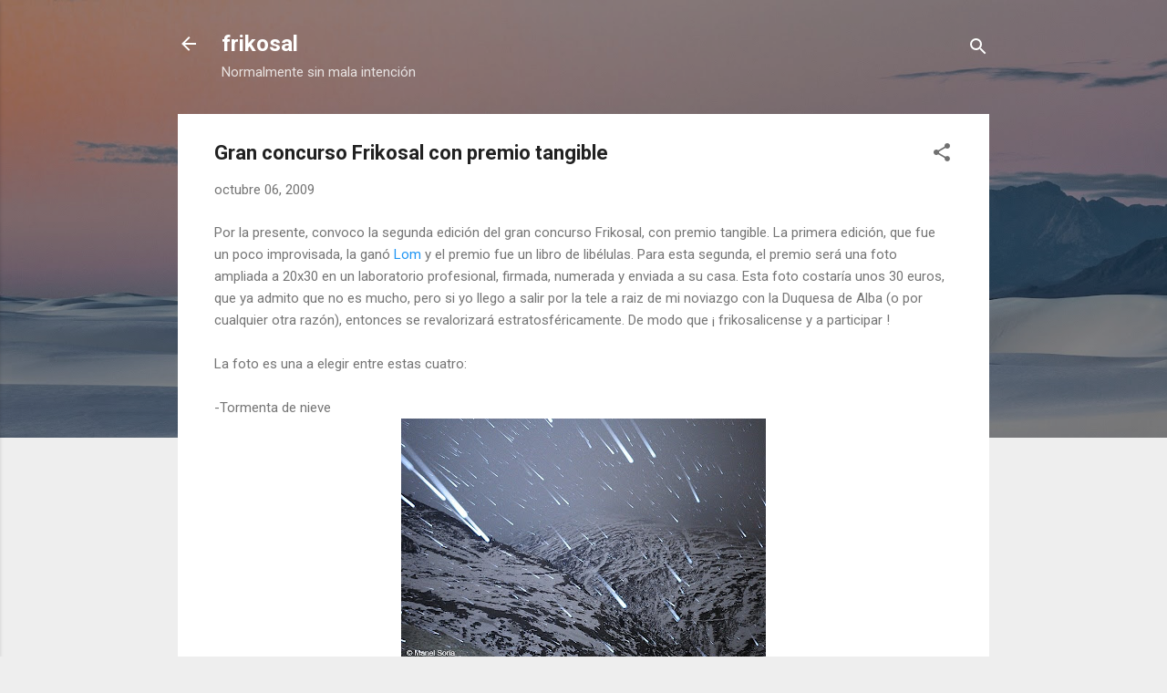

--- FILE ---
content_type: text/html; charset=UTF-8
request_url: https://frikosal.blogspot.com/2009/10/gran-concurso-frikosal-con-premio.html?showComment=1254821549857
body_size: 32109
content:
<!DOCTYPE html>
<html dir='ltr' lang='es'>
<head>
<meta content='width=device-width, initial-scale=1' name='viewport'/>
<title>Gran concurso Frikosal con premio tangible</title>
<meta content='text/html; charset=UTF-8' http-equiv='Content-Type'/>
<!-- Chrome, Firefox OS and Opera -->
<meta content='#eeeeee' name='theme-color'/>
<!-- Windows Phone -->
<meta content='#eeeeee' name='msapplication-navbutton-color'/>
<meta content='blogger' name='generator'/>
<link href='https://frikosal.blogspot.com/favicon.ico' rel='icon' type='image/x-icon'/>
<link href='http://frikosal.blogspot.com/2009/10/gran-concurso-frikosal-con-premio.html' rel='canonical'/>
<link rel="alternate" type="application/atom+xml" title="frikosal - Atom" href="https://frikosal.blogspot.com/feeds/posts/default" />
<link rel="alternate" type="application/rss+xml" title="frikosal - RSS" href="https://frikosal.blogspot.com/feeds/posts/default?alt=rss" />
<link rel="service.post" type="application/atom+xml" title="frikosal - Atom" href="https://www.blogger.com/feeds/16139265/posts/default" />

<link rel="alternate" type="application/atom+xml" title="frikosal - Atom" href="https://frikosal.blogspot.com/feeds/79172091187245574/comments/default" />
<!--Can't find substitution for tag [blog.ieCssRetrofitLinks]-->
<link href='https://blogger.googleusercontent.com/img/b/R29vZ2xl/AVvXsEgHkuMK-Ct4xYEM4DCuANi8dS9WHji6RXdRONrkxtNQfx7sqmV4Yj-nsBB7u_jZ_kjsJm2ITR_BLdXAOplJ0brc_7u-uFEjHyXCmqHT2FSuHNmRrfwxYd2qUh-5iR9uTFNJ5SVjPQ/s400/DSC_3927-2-800.jpg' rel='image_src'/>
<meta content='http://frikosal.blogspot.com/2009/10/gran-concurso-frikosal-con-premio.html' property='og:url'/>
<meta content='Gran concurso Frikosal con premio tangible' property='og:title'/>
<meta content='Por la presente, convoco la segunda edición del gran concurso Frikosal, con premio tangible. La primera edición, que fue un poco improvisada...' property='og:description'/>
<meta content='https://blogger.googleusercontent.com/img/b/R29vZ2xl/AVvXsEgHkuMK-Ct4xYEM4DCuANi8dS9WHji6RXdRONrkxtNQfx7sqmV4Yj-nsBB7u_jZ_kjsJm2ITR_BLdXAOplJ0brc_7u-uFEjHyXCmqHT2FSuHNmRrfwxYd2qUh-5iR9uTFNJ5SVjPQ/w1200-h630-p-k-no-nu/DSC_3927-2-800.jpg' property='og:image'/>
<style type='text/css'>@font-face{font-family:'Roboto';font-style:italic;font-weight:300;font-stretch:100%;font-display:swap;src:url(//fonts.gstatic.com/s/roboto/v50/KFOKCnqEu92Fr1Mu53ZEC9_Vu3r1gIhOszmOClHrs6ljXfMMLt_QuAX-k3Yi128m0kN2.woff2)format('woff2');unicode-range:U+0460-052F,U+1C80-1C8A,U+20B4,U+2DE0-2DFF,U+A640-A69F,U+FE2E-FE2F;}@font-face{font-family:'Roboto';font-style:italic;font-weight:300;font-stretch:100%;font-display:swap;src:url(//fonts.gstatic.com/s/roboto/v50/KFOKCnqEu92Fr1Mu53ZEC9_Vu3r1gIhOszmOClHrs6ljXfMMLt_QuAz-k3Yi128m0kN2.woff2)format('woff2');unicode-range:U+0301,U+0400-045F,U+0490-0491,U+04B0-04B1,U+2116;}@font-face{font-family:'Roboto';font-style:italic;font-weight:300;font-stretch:100%;font-display:swap;src:url(//fonts.gstatic.com/s/roboto/v50/KFOKCnqEu92Fr1Mu53ZEC9_Vu3r1gIhOszmOClHrs6ljXfMMLt_QuAT-k3Yi128m0kN2.woff2)format('woff2');unicode-range:U+1F00-1FFF;}@font-face{font-family:'Roboto';font-style:italic;font-weight:300;font-stretch:100%;font-display:swap;src:url(//fonts.gstatic.com/s/roboto/v50/KFOKCnqEu92Fr1Mu53ZEC9_Vu3r1gIhOszmOClHrs6ljXfMMLt_QuAv-k3Yi128m0kN2.woff2)format('woff2');unicode-range:U+0370-0377,U+037A-037F,U+0384-038A,U+038C,U+038E-03A1,U+03A3-03FF;}@font-face{font-family:'Roboto';font-style:italic;font-weight:300;font-stretch:100%;font-display:swap;src:url(//fonts.gstatic.com/s/roboto/v50/KFOKCnqEu92Fr1Mu53ZEC9_Vu3r1gIhOszmOClHrs6ljXfMMLt_QuHT-k3Yi128m0kN2.woff2)format('woff2');unicode-range:U+0302-0303,U+0305,U+0307-0308,U+0310,U+0312,U+0315,U+031A,U+0326-0327,U+032C,U+032F-0330,U+0332-0333,U+0338,U+033A,U+0346,U+034D,U+0391-03A1,U+03A3-03A9,U+03B1-03C9,U+03D1,U+03D5-03D6,U+03F0-03F1,U+03F4-03F5,U+2016-2017,U+2034-2038,U+203C,U+2040,U+2043,U+2047,U+2050,U+2057,U+205F,U+2070-2071,U+2074-208E,U+2090-209C,U+20D0-20DC,U+20E1,U+20E5-20EF,U+2100-2112,U+2114-2115,U+2117-2121,U+2123-214F,U+2190,U+2192,U+2194-21AE,U+21B0-21E5,U+21F1-21F2,U+21F4-2211,U+2213-2214,U+2216-22FF,U+2308-230B,U+2310,U+2319,U+231C-2321,U+2336-237A,U+237C,U+2395,U+239B-23B7,U+23D0,U+23DC-23E1,U+2474-2475,U+25AF,U+25B3,U+25B7,U+25BD,U+25C1,U+25CA,U+25CC,U+25FB,U+266D-266F,U+27C0-27FF,U+2900-2AFF,U+2B0E-2B11,U+2B30-2B4C,U+2BFE,U+3030,U+FF5B,U+FF5D,U+1D400-1D7FF,U+1EE00-1EEFF;}@font-face{font-family:'Roboto';font-style:italic;font-weight:300;font-stretch:100%;font-display:swap;src:url(//fonts.gstatic.com/s/roboto/v50/KFOKCnqEu92Fr1Mu53ZEC9_Vu3r1gIhOszmOClHrs6ljXfMMLt_QuGb-k3Yi128m0kN2.woff2)format('woff2');unicode-range:U+0001-000C,U+000E-001F,U+007F-009F,U+20DD-20E0,U+20E2-20E4,U+2150-218F,U+2190,U+2192,U+2194-2199,U+21AF,U+21E6-21F0,U+21F3,U+2218-2219,U+2299,U+22C4-22C6,U+2300-243F,U+2440-244A,U+2460-24FF,U+25A0-27BF,U+2800-28FF,U+2921-2922,U+2981,U+29BF,U+29EB,U+2B00-2BFF,U+4DC0-4DFF,U+FFF9-FFFB,U+10140-1018E,U+10190-1019C,U+101A0,U+101D0-101FD,U+102E0-102FB,U+10E60-10E7E,U+1D2C0-1D2D3,U+1D2E0-1D37F,U+1F000-1F0FF,U+1F100-1F1AD,U+1F1E6-1F1FF,U+1F30D-1F30F,U+1F315,U+1F31C,U+1F31E,U+1F320-1F32C,U+1F336,U+1F378,U+1F37D,U+1F382,U+1F393-1F39F,U+1F3A7-1F3A8,U+1F3AC-1F3AF,U+1F3C2,U+1F3C4-1F3C6,U+1F3CA-1F3CE,U+1F3D4-1F3E0,U+1F3ED,U+1F3F1-1F3F3,U+1F3F5-1F3F7,U+1F408,U+1F415,U+1F41F,U+1F426,U+1F43F,U+1F441-1F442,U+1F444,U+1F446-1F449,U+1F44C-1F44E,U+1F453,U+1F46A,U+1F47D,U+1F4A3,U+1F4B0,U+1F4B3,U+1F4B9,U+1F4BB,U+1F4BF,U+1F4C8-1F4CB,U+1F4D6,U+1F4DA,U+1F4DF,U+1F4E3-1F4E6,U+1F4EA-1F4ED,U+1F4F7,U+1F4F9-1F4FB,U+1F4FD-1F4FE,U+1F503,U+1F507-1F50B,U+1F50D,U+1F512-1F513,U+1F53E-1F54A,U+1F54F-1F5FA,U+1F610,U+1F650-1F67F,U+1F687,U+1F68D,U+1F691,U+1F694,U+1F698,U+1F6AD,U+1F6B2,U+1F6B9-1F6BA,U+1F6BC,U+1F6C6-1F6CF,U+1F6D3-1F6D7,U+1F6E0-1F6EA,U+1F6F0-1F6F3,U+1F6F7-1F6FC,U+1F700-1F7FF,U+1F800-1F80B,U+1F810-1F847,U+1F850-1F859,U+1F860-1F887,U+1F890-1F8AD,U+1F8B0-1F8BB,U+1F8C0-1F8C1,U+1F900-1F90B,U+1F93B,U+1F946,U+1F984,U+1F996,U+1F9E9,U+1FA00-1FA6F,U+1FA70-1FA7C,U+1FA80-1FA89,U+1FA8F-1FAC6,U+1FACE-1FADC,U+1FADF-1FAE9,U+1FAF0-1FAF8,U+1FB00-1FBFF;}@font-face{font-family:'Roboto';font-style:italic;font-weight:300;font-stretch:100%;font-display:swap;src:url(//fonts.gstatic.com/s/roboto/v50/KFOKCnqEu92Fr1Mu53ZEC9_Vu3r1gIhOszmOClHrs6ljXfMMLt_QuAf-k3Yi128m0kN2.woff2)format('woff2');unicode-range:U+0102-0103,U+0110-0111,U+0128-0129,U+0168-0169,U+01A0-01A1,U+01AF-01B0,U+0300-0301,U+0303-0304,U+0308-0309,U+0323,U+0329,U+1EA0-1EF9,U+20AB;}@font-face{font-family:'Roboto';font-style:italic;font-weight:300;font-stretch:100%;font-display:swap;src:url(//fonts.gstatic.com/s/roboto/v50/KFOKCnqEu92Fr1Mu53ZEC9_Vu3r1gIhOszmOClHrs6ljXfMMLt_QuAb-k3Yi128m0kN2.woff2)format('woff2');unicode-range:U+0100-02BA,U+02BD-02C5,U+02C7-02CC,U+02CE-02D7,U+02DD-02FF,U+0304,U+0308,U+0329,U+1D00-1DBF,U+1E00-1E9F,U+1EF2-1EFF,U+2020,U+20A0-20AB,U+20AD-20C0,U+2113,U+2C60-2C7F,U+A720-A7FF;}@font-face{font-family:'Roboto';font-style:italic;font-weight:300;font-stretch:100%;font-display:swap;src:url(//fonts.gstatic.com/s/roboto/v50/KFOKCnqEu92Fr1Mu53ZEC9_Vu3r1gIhOszmOClHrs6ljXfMMLt_QuAj-k3Yi128m0g.woff2)format('woff2');unicode-range:U+0000-00FF,U+0131,U+0152-0153,U+02BB-02BC,U+02C6,U+02DA,U+02DC,U+0304,U+0308,U+0329,U+2000-206F,U+20AC,U+2122,U+2191,U+2193,U+2212,U+2215,U+FEFF,U+FFFD;}@font-face{font-family:'Roboto';font-style:normal;font-weight:400;font-stretch:100%;font-display:swap;src:url(//fonts.gstatic.com/s/roboto/v50/KFO7CnqEu92Fr1ME7kSn66aGLdTylUAMa3GUBHMdazTgWw.woff2)format('woff2');unicode-range:U+0460-052F,U+1C80-1C8A,U+20B4,U+2DE0-2DFF,U+A640-A69F,U+FE2E-FE2F;}@font-face{font-family:'Roboto';font-style:normal;font-weight:400;font-stretch:100%;font-display:swap;src:url(//fonts.gstatic.com/s/roboto/v50/KFO7CnqEu92Fr1ME7kSn66aGLdTylUAMa3iUBHMdazTgWw.woff2)format('woff2');unicode-range:U+0301,U+0400-045F,U+0490-0491,U+04B0-04B1,U+2116;}@font-face{font-family:'Roboto';font-style:normal;font-weight:400;font-stretch:100%;font-display:swap;src:url(//fonts.gstatic.com/s/roboto/v50/KFO7CnqEu92Fr1ME7kSn66aGLdTylUAMa3CUBHMdazTgWw.woff2)format('woff2');unicode-range:U+1F00-1FFF;}@font-face{font-family:'Roboto';font-style:normal;font-weight:400;font-stretch:100%;font-display:swap;src:url(//fonts.gstatic.com/s/roboto/v50/KFO7CnqEu92Fr1ME7kSn66aGLdTylUAMa3-UBHMdazTgWw.woff2)format('woff2');unicode-range:U+0370-0377,U+037A-037F,U+0384-038A,U+038C,U+038E-03A1,U+03A3-03FF;}@font-face{font-family:'Roboto';font-style:normal;font-weight:400;font-stretch:100%;font-display:swap;src:url(//fonts.gstatic.com/s/roboto/v50/KFO7CnqEu92Fr1ME7kSn66aGLdTylUAMawCUBHMdazTgWw.woff2)format('woff2');unicode-range:U+0302-0303,U+0305,U+0307-0308,U+0310,U+0312,U+0315,U+031A,U+0326-0327,U+032C,U+032F-0330,U+0332-0333,U+0338,U+033A,U+0346,U+034D,U+0391-03A1,U+03A3-03A9,U+03B1-03C9,U+03D1,U+03D5-03D6,U+03F0-03F1,U+03F4-03F5,U+2016-2017,U+2034-2038,U+203C,U+2040,U+2043,U+2047,U+2050,U+2057,U+205F,U+2070-2071,U+2074-208E,U+2090-209C,U+20D0-20DC,U+20E1,U+20E5-20EF,U+2100-2112,U+2114-2115,U+2117-2121,U+2123-214F,U+2190,U+2192,U+2194-21AE,U+21B0-21E5,U+21F1-21F2,U+21F4-2211,U+2213-2214,U+2216-22FF,U+2308-230B,U+2310,U+2319,U+231C-2321,U+2336-237A,U+237C,U+2395,U+239B-23B7,U+23D0,U+23DC-23E1,U+2474-2475,U+25AF,U+25B3,U+25B7,U+25BD,U+25C1,U+25CA,U+25CC,U+25FB,U+266D-266F,U+27C0-27FF,U+2900-2AFF,U+2B0E-2B11,U+2B30-2B4C,U+2BFE,U+3030,U+FF5B,U+FF5D,U+1D400-1D7FF,U+1EE00-1EEFF;}@font-face{font-family:'Roboto';font-style:normal;font-weight:400;font-stretch:100%;font-display:swap;src:url(//fonts.gstatic.com/s/roboto/v50/KFO7CnqEu92Fr1ME7kSn66aGLdTylUAMaxKUBHMdazTgWw.woff2)format('woff2');unicode-range:U+0001-000C,U+000E-001F,U+007F-009F,U+20DD-20E0,U+20E2-20E4,U+2150-218F,U+2190,U+2192,U+2194-2199,U+21AF,U+21E6-21F0,U+21F3,U+2218-2219,U+2299,U+22C4-22C6,U+2300-243F,U+2440-244A,U+2460-24FF,U+25A0-27BF,U+2800-28FF,U+2921-2922,U+2981,U+29BF,U+29EB,U+2B00-2BFF,U+4DC0-4DFF,U+FFF9-FFFB,U+10140-1018E,U+10190-1019C,U+101A0,U+101D0-101FD,U+102E0-102FB,U+10E60-10E7E,U+1D2C0-1D2D3,U+1D2E0-1D37F,U+1F000-1F0FF,U+1F100-1F1AD,U+1F1E6-1F1FF,U+1F30D-1F30F,U+1F315,U+1F31C,U+1F31E,U+1F320-1F32C,U+1F336,U+1F378,U+1F37D,U+1F382,U+1F393-1F39F,U+1F3A7-1F3A8,U+1F3AC-1F3AF,U+1F3C2,U+1F3C4-1F3C6,U+1F3CA-1F3CE,U+1F3D4-1F3E0,U+1F3ED,U+1F3F1-1F3F3,U+1F3F5-1F3F7,U+1F408,U+1F415,U+1F41F,U+1F426,U+1F43F,U+1F441-1F442,U+1F444,U+1F446-1F449,U+1F44C-1F44E,U+1F453,U+1F46A,U+1F47D,U+1F4A3,U+1F4B0,U+1F4B3,U+1F4B9,U+1F4BB,U+1F4BF,U+1F4C8-1F4CB,U+1F4D6,U+1F4DA,U+1F4DF,U+1F4E3-1F4E6,U+1F4EA-1F4ED,U+1F4F7,U+1F4F9-1F4FB,U+1F4FD-1F4FE,U+1F503,U+1F507-1F50B,U+1F50D,U+1F512-1F513,U+1F53E-1F54A,U+1F54F-1F5FA,U+1F610,U+1F650-1F67F,U+1F687,U+1F68D,U+1F691,U+1F694,U+1F698,U+1F6AD,U+1F6B2,U+1F6B9-1F6BA,U+1F6BC,U+1F6C6-1F6CF,U+1F6D3-1F6D7,U+1F6E0-1F6EA,U+1F6F0-1F6F3,U+1F6F7-1F6FC,U+1F700-1F7FF,U+1F800-1F80B,U+1F810-1F847,U+1F850-1F859,U+1F860-1F887,U+1F890-1F8AD,U+1F8B0-1F8BB,U+1F8C0-1F8C1,U+1F900-1F90B,U+1F93B,U+1F946,U+1F984,U+1F996,U+1F9E9,U+1FA00-1FA6F,U+1FA70-1FA7C,U+1FA80-1FA89,U+1FA8F-1FAC6,U+1FACE-1FADC,U+1FADF-1FAE9,U+1FAF0-1FAF8,U+1FB00-1FBFF;}@font-face{font-family:'Roboto';font-style:normal;font-weight:400;font-stretch:100%;font-display:swap;src:url(//fonts.gstatic.com/s/roboto/v50/KFO7CnqEu92Fr1ME7kSn66aGLdTylUAMa3OUBHMdazTgWw.woff2)format('woff2');unicode-range:U+0102-0103,U+0110-0111,U+0128-0129,U+0168-0169,U+01A0-01A1,U+01AF-01B0,U+0300-0301,U+0303-0304,U+0308-0309,U+0323,U+0329,U+1EA0-1EF9,U+20AB;}@font-face{font-family:'Roboto';font-style:normal;font-weight:400;font-stretch:100%;font-display:swap;src:url(//fonts.gstatic.com/s/roboto/v50/KFO7CnqEu92Fr1ME7kSn66aGLdTylUAMa3KUBHMdazTgWw.woff2)format('woff2');unicode-range:U+0100-02BA,U+02BD-02C5,U+02C7-02CC,U+02CE-02D7,U+02DD-02FF,U+0304,U+0308,U+0329,U+1D00-1DBF,U+1E00-1E9F,U+1EF2-1EFF,U+2020,U+20A0-20AB,U+20AD-20C0,U+2113,U+2C60-2C7F,U+A720-A7FF;}@font-face{font-family:'Roboto';font-style:normal;font-weight:400;font-stretch:100%;font-display:swap;src:url(//fonts.gstatic.com/s/roboto/v50/KFO7CnqEu92Fr1ME7kSn66aGLdTylUAMa3yUBHMdazQ.woff2)format('woff2');unicode-range:U+0000-00FF,U+0131,U+0152-0153,U+02BB-02BC,U+02C6,U+02DA,U+02DC,U+0304,U+0308,U+0329,U+2000-206F,U+20AC,U+2122,U+2191,U+2193,U+2212,U+2215,U+FEFF,U+FFFD;}@font-face{font-family:'Roboto';font-style:normal;font-weight:700;font-stretch:100%;font-display:swap;src:url(//fonts.gstatic.com/s/roboto/v50/KFO7CnqEu92Fr1ME7kSn66aGLdTylUAMa3GUBHMdazTgWw.woff2)format('woff2');unicode-range:U+0460-052F,U+1C80-1C8A,U+20B4,U+2DE0-2DFF,U+A640-A69F,U+FE2E-FE2F;}@font-face{font-family:'Roboto';font-style:normal;font-weight:700;font-stretch:100%;font-display:swap;src:url(//fonts.gstatic.com/s/roboto/v50/KFO7CnqEu92Fr1ME7kSn66aGLdTylUAMa3iUBHMdazTgWw.woff2)format('woff2');unicode-range:U+0301,U+0400-045F,U+0490-0491,U+04B0-04B1,U+2116;}@font-face{font-family:'Roboto';font-style:normal;font-weight:700;font-stretch:100%;font-display:swap;src:url(//fonts.gstatic.com/s/roboto/v50/KFO7CnqEu92Fr1ME7kSn66aGLdTylUAMa3CUBHMdazTgWw.woff2)format('woff2');unicode-range:U+1F00-1FFF;}@font-face{font-family:'Roboto';font-style:normal;font-weight:700;font-stretch:100%;font-display:swap;src:url(//fonts.gstatic.com/s/roboto/v50/KFO7CnqEu92Fr1ME7kSn66aGLdTylUAMa3-UBHMdazTgWw.woff2)format('woff2');unicode-range:U+0370-0377,U+037A-037F,U+0384-038A,U+038C,U+038E-03A1,U+03A3-03FF;}@font-face{font-family:'Roboto';font-style:normal;font-weight:700;font-stretch:100%;font-display:swap;src:url(//fonts.gstatic.com/s/roboto/v50/KFO7CnqEu92Fr1ME7kSn66aGLdTylUAMawCUBHMdazTgWw.woff2)format('woff2');unicode-range:U+0302-0303,U+0305,U+0307-0308,U+0310,U+0312,U+0315,U+031A,U+0326-0327,U+032C,U+032F-0330,U+0332-0333,U+0338,U+033A,U+0346,U+034D,U+0391-03A1,U+03A3-03A9,U+03B1-03C9,U+03D1,U+03D5-03D6,U+03F0-03F1,U+03F4-03F5,U+2016-2017,U+2034-2038,U+203C,U+2040,U+2043,U+2047,U+2050,U+2057,U+205F,U+2070-2071,U+2074-208E,U+2090-209C,U+20D0-20DC,U+20E1,U+20E5-20EF,U+2100-2112,U+2114-2115,U+2117-2121,U+2123-214F,U+2190,U+2192,U+2194-21AE,U+21B0-21E5,U+21F1-21F2,U+21F4-2211,U+2213-2214,U+2216-22FF,U+2308-230B,U+2310,U+2319,U+231C-2321,U+2336-237A,U+237C,U+2395,U+239B-23B7,U+23D0,U+23DC-23E1,U+2474-2475,U+25AF,U+25B3,U+25B7,U+25BD,U+25C1,U+25CA,U+25CC,U+25FB,U+266D-266F,U+27C0-27FF,U+2900-2AFF,U+2B0E-2B11,U+2B30-2B4C,U+2BFE,U+3030,U+FF5B,U+FF5D,U+1D400-1D7FF,U+1EE00-1EEFF;}@font-face{font-family:'Roboto';font-style:normal;font-weight:700;font-stretch:100%;font-display:swap;src:url(//fonts.gstatic.com/s/roboto/v50/KFO7CnqEu92Fr1ME7kSn66aGLdTylUAMaxKUBHMdazTgWw.woff2)format('woff2');unicode-range:U+0001-000C,U+000E-001F,U+007F-009F,U+20DD-20E0,U+20E2-20E4,U+2150-218F,U+2190,U+2192,U+2194-2199,U+21AF,U+21E6-21F0,U+21F3,U+2218-2219,U+2299,U+22C4-22C6,U+2300-243F,U+2440-244A,U+2460-24FF,U+25A0-27BF,U+2800-28FF,U+2921-2922,U+2981,U+29BF,U+29EB,U+2B00-2BFF,U+4DC0-4DFF,U+FFF9-FFFB,U+10140-1018E,U+10190-1019C,U+101A0,U+101D0-101FD,U+102E0-102FB,U+10E60-10E7E,U+1D2C0-1D2D3,U+1D2E0-1D37F,U+1F000-1F0FF,U+1F100-1F1AD,U+1F1E6-1F1FF,U+1F30D-1F30F,U+1F315,U+1F31C,U+1F31E,U+1F320-1F32C,U+1F336,U+1F378,U+1F37D,U+1F382,U+1F393-1F39F,U+1F3A7-1F3A8,U+1F3AC-1F3AF,U+1F3C2,U+1F3C4-1F3C6,U+1F3CA-1F3CE,U+1F3D4-1F3E0,U+1F3ED,U+1F3F1-1F3F3,U+1F3F5-1F3F7,U+1F408,U+1F415,U+1F41F,U+1F426,U+1F43F,U+1F441-1F442,U+1F444,U+1F446-1F449,U+1F44C-1F44E,U+1F453,U+1F46A,U+1F47D,U+1F4A3,U+1F4B0,U+1F4B3,U+1F4B9,U+1F4BB,U+1F4BF,U+1F4C8-1F4CB,U+1F4D6,U+1F4DA,U+1F4DF,U+1F4E3-1F4E6,U+1F4EA-1F4ED,U+1F4F7,U+1F4F9-1F4FB,U+1F4FD-1F4FE,U+1F503,U+1F507-1F50B,U+1F50D,U+1F512-1F513,U+1F53E-1F54A,U+1F54F-1F5FA,U+1F610,U+1F650-1F67F,U+1F687,U+1F68D,U+1F691,U+1F694,U+1F698,U+1F6AD,U+1F6B2,U+1F6B9-1F6BA,U+1F6BC,U+1F6C6-1F6CF,U+1F6D3-1F6D7,U+1F6E0-1F6EA,U+1F6F0-1F6F3,U+1F6F7-1F6FC,U+1F700-1F7FF,U+1F800-1F80B,U+1F810-1F847,U+1F850-1F859,U+1F860-1F887,U+1F890-1F8AD,U+1F8B0-1F8BB,U+1F8C0-1F8C1,U+1F900-1F90B,U+1F93B,U+1F946,U+1F984,U+1F996,U+1F9E9,U+1FA00-1FA6F,U+1FA70-1FA7C,U+1FA80-1FA89,U+1FA8F-1FAC6,U+1FACE-1FADC,U+1FADF-1FAE9,U+1FAF0-1FAF8,U+1FB00-1FBFF;}@font-face{font-family:'Roboto';font-style:normal;font-weight:700;font-stretch:100%;font-display:swap;src:url(//fonts.gstatic.com/s/roboto/v50/KFO7CnqEu92Fr1ME7kSn66aGLdTylUAMa3OUBHMdazTgWw.woff2)format('woff2');unicode-range:U+0102-0103,U+0110-0111,U+0128-0129,U+0168-0169,U+01A0-01A1,U+01AF-01B0,U+0300-0301,U+0303-0304,U+0308-0309,U+0323,U+0329,U+1EA0-1EF9,U+20AB;}@font-face{font-family:'Roboto';font-style:normal;font-weight:700;font-stretch:100%;font-display:swap;src:url(//fonts.gstatic.com/s/roboto/v50/KFO7CnqEu92Fr1ME7kSn66aGLdTylUAMa3KUBHMdazTgWw.woff2)format('woff2');unicode-range:U+0100-02BA,U+02BD-02C5,U+02C7-02CC,U+02CE-02D7,U+02DD-02FF,U+0304,U+0308,U+0329,U+1D00-1DBF,U+1E00-1E9F,U+1EF2-1EFF,U+2020,U+20A0-20AB,U+20AD-20C0,U+2113,U+2C60-2C7F,U+A720-A7FF;}@font-face{font-family:'Roboto';font-style:normal;font-weight:700;font-stretch:100%;font-display:swap;src:url(//fonts.gstatic.com/s/roboto/v50/KFO7CnqEu92Fr1ME7kSn66aGLdTylUAMa3yUBHMdazQ.woff2)format('woff2');unicode-range:U+0000-00FF,U+0131,U+0152-0153,U+02BB-02BC,U+02C6,U+02DA,U+02DC,U+0304,U+0308,U+0329,U+2000-206F,U+20AC,U+2122,U+2191,U+2193,U+2212,U+2215,U+FEFF,U+FFFD;}</style>
<style id='page-skin-1' type='text/css'><!--
/*! normalize.css v3.0.1 | MIT License | git.io/normalize */html{font-family:sans-serif;-ms-text-size-adjust:100%;-webkit-text-size-adjust:100%}body{margin:0}article,aside,details,figcaption,figure,footer,header,hgroup,main,nav,section,summary{display:block}audio,canvas,progress,video{display:inline-block;vertical-align:baseline}audio:not([controls]){display:none;height:0}[hidden],template{display:none}a{background:transparent}a:active,a:hover{outline:0}abbr[title]{border-bottom:1px dotted}b,strong{font-weight:bold}dfn{font-style:italic}h1{font-size:2em;margin:.67em 0}mark{background:#ff0;color:#000}small{font-size:80%}sub,sup{font-size:75%;line-height:0;position:relative;vertical-align:baseline}sup{top:-0.5em}sub{bottom:-0.25em}img{border:0}svg:not(:root){overflow:hidden}figure{margin:1em 40px}hr{-moz-box-sizing:content-box;box-sizing:content-box;height:0}pre{overflow:auto}code,kbd,pre,samp{font-family:monospace,monospace;font-size:1em}button,input,optgroup,select,textarea{color:inherit;font:inherit;margin:0}button{overflow:visible}button,select{text-transform:none}button,html input[type="button"],input[type="reset"],input[type="submit"]{-webkit-appearance:button;cursor:pointer}button[disabled],html input[disabled]{cursor:default}button::-moz-focus-inner,input::-moz-focus-inner{border:0;padding:0}input{line-height:normal}input[type="checkbox"],input[type="radio"]{box-sizing:border-box;padding:0}input[type="number"]::-webkit-inner-spin-button,input[type="number"]::-webkit-outer-spin-button{height:auto}input[type="search"]{-webkit-appearance:textfield;-moz-box-sizing:content-box;-webkit-box-sizing:content-box;box-sizing:content-box}input[type="search"]::-webkit-search-cancel-button,input[type="search"]::-webkit-search-decoration{-webkit-appearance:none}fieldset{border:1px solid #c0c0c0;margin:0 2px;padding:.35em .625em .75em}legend{border:0;padding:0}textarea{overflow:auto}optgroup{font-weight:bold}table{border-collapse:collapse;border-spacing:0}td,th{padding:0}
/*!************************************************
* Blogger Template Style
* Name: Contempo
**************************************************/
body{
overflow-wrap:break-word;
word-break:break-word;
word-wrap:break-word
}
.hidden{
display:none
}
.invisible{
visibility:hidden
}
.container::after,.float-container::after{
clear:both;
content:"";
display:table
}
.clearboth{
clear:both
}
#comments .comment .comment-actions,.subscribe-popup .FollowByEmail .follow-by-email-submit,.widget.Profile .profile-link,.widget.Profile .profile-link.visit-profile{
background:0 0;
border:0;
box-shadow:none;
color:#2196f3;
cursor:pointer;
font-size:14px;
font-weight:700;
outline:0;
text-decoration:none;
text-transform:uppercase;
width:auto
}
.dim-overlay{
background-color:rgba(0,0,0,.54);
height:100vh;
left:0;
position:fixed;
top:0;
width:100%
}
#sharing-dim-overlay{
background-color:transparent
}
input::-ms-clear{
display:none
}
.blogger-logo,.svg-icon-24.blogger-logo{
fill:#ff9800;
opacity:1
}
.loading-spinner-large{
-webkit-animation:mspin-rotate 1.568s infinite linear;
animation:mspin-rotate 1.568s infinite linear;
height:48px;
overflow:hidden;
position:absolute;
width:48px;
z-index:200
}
.loading-spinner-large>div{
-webkit-animation:mspin-revrot 5332ms infinite steps(4);
animation:mspin-revrot 5332ms infinite steps(4)
}
.loading-spinner-large>div>div{
-webkit-animation:mspin-singlecolor-large-film 1333ms infinite steps(81);
animation:mspin-singlecolor-large-film 1333ms infinite steps(81);
background-size:100%;
height:48px;
width:3888px
}
.mspin-black-large>div>div,.mspin-grey_54-large>div>div{
background-image:url(https://www.blogblog.com/indie/mspin_black_large.svg)
}
.mspin-white-large>div>div{
background-image:url(https://www.blogblog.com/indie/mspin_white_large.svg)
}
.mspin-grey_54-large{
opacity:.54
}
@-webkit-keyframes mspin-singlecolor-large-film{
from{
-webkit-transform:translateX(0);
transform:translateX(0)
}
to{
-webkit-transform:translateX(-3888px);
transform:translateX(-3888px)
}
}
@keyframes mspin-singlecolor-large-film{
from{
-webkit-transform:translateX(0);
transform:translateX(0)
}
to{
-webkit-transform:translateX(-3888px);
transform:translateX(-3888px)
}
}
@-webkit-keyframes mspin-rotate{
from{
-webkit-transform:rotate(0);
transform:rotate(0)
}
to{
-webkit-transform:rotate(360deg);
transform:rotate(360deg)
}
}
@keyframes mspin-rotate{
from{
-webkit-transform:rotate(0);
transform:rotate(0)
}
to{
-webkit-transform:rotate(360deg);
transform:rotate(360deg)
}
}
@-webkit-keyframes mspin-revrot{
from{
-webkit-transform:rotate(0);
transform:rotate(0)
}
to{
-webkit-transform:rotate(-360deg);
transform:rotate(-360deg)
}
}
@keyframes mspin-revrot{
from{
-webkit-transform:rotate(0);
transform:rotate(0)
}
to{
-webkit-transform:rotate(-360deg);
transform:rotate(-360deg)
}
}
.skip-navigation{
background-color:#fff;
box-sizing:border-box;
color:#000;
display:block;
height:0;
left:0;
line-height:50px;
overflow:hidden;
padding-top:0;
position:fixed;
text-align:center;
top:0;
-webkit-transition:box-shadow .3s,height .3s,padding-top .3s;
transition:box-shadow .3s,height .3s,padding-top .3s;
width:100%;
z-index:900
}
.skip-navigation:focus{
box-shadow:0 4px 5px 0 rgba(0,0,0,.14),0 1px 10px 0 rgba(0,0,0,.12),0 2px 4px -1px rgba(0,0,0,.2);
height:50px
}
#main{
outline:0
}
.main-heading{
position:absolute;
clip:rect(1px,1px,1px,1px);
padding:0;
border:0;
height:1px;
width:1px;
overflow:hidden
}
.Attribution{
margin-top:1em;
text-align:center
}
.Attribution .blogger img,.Attribution .blogger svg{
vertical-align:bottom
}
.Attribution .blogger img{
margin-right:.5em
}
.Attribution div{
line-height:24px;
margin-top:.5em
}
.Attribution .copyright,.Attribution .image-attribution{
font-size:.7em;
margin-top:1.5em
}
.BLOG_mobile_video_class{
display:none
}
.bg-photo{
background-attachment:scroll!important
}
body .CSS_LIGHTBOX{
z-index:900
}
.extendable .show-less,.extendable .show-more{
border-color:#2196f3;
color:#2196f3;
margin-top:8px
}
.extendable .show-less.hidden,.extendable .show-more.hidden{
display:none
}
.inline-ad{
display:none;
max-width:100%;
overflow:hidden
}
.adsbygoogle{
display:block
}
#cookieChoiceInfo{
bottom:0;
top:auto
}
iframe.b-hbp-video{
border:0
}
.post-body img{
max-width:100%
}
.post-body iframe{
max-width:100%
}
.post-body a[imageanchor="1"]{
display:inline-block
}
.byline{
margin-right:1em
}
.byline:last-child{
margin-right:0
}
.link-copied-dialog{
max-width:520px;
outline:0
}
.link-copied-dialog .modal-dialog-buttons{
margin-top:8px
}
.link-copied-dialog .goog-buttonset-default{
background:0 0;
border:0
}
.link-copied-dialog .goog-buttonset-default:focus{
outline:0
}
.paging-control-container{
margin-bottom:16px
}
.paging-control-container .paging-control{
display:inline-block
}
.paging-control-container .comment-range-text::after,.paging-control-container .paging-control{
color:#2196f3
}
.paging-control-container .comment-range-text,.paging-control-container .paging-control{
margin-right:8px
}
.paging-control-container .comment-range-text::after,.paging-control-container .paging-control::after{
content:"\b7";
cursor:default;
padding-left:8px;
pointer-events:none
}
.paging-control-container .comment-range-text:last-child::after,.paging-control-container .paging-control:last-child::after{
content:none
}
.byline.reactions iframe{
height:20px
}
.b-notification{
color:#000;
background-color:#fff;
border-bottom:solid 1px #000;
box-sizing:border-box;
padding:16px 32px;
text-align:center
}
.b-notification.visible{
-webkit-transition:margin-top .3s cubic-bezier(.4,0,.2,1);
transition:margin-top .3s cubic-bezier(.4,0,.2,1)
}
.b-notification.invisible{
position:absolute
}
.b-notification-close{
position:absolute;
right:8px;
top:8px
}
.no-posts-message{
line-height:40px;
text-align:center
}
@media screen and (max-width:800px){
body.item-view .post-body a[imageanchor="1"][style*="float: left;"],body.item-view .post-body a[imageanchor="1"][style*="float: right;"]{
float:none!important;
clear:none!important
}
body.item-view .post-body a[imageanchor="1"] img{
display:block;
height:auto;
margin:0 auto
}
body.item-view .post-body>.separator:first-child>a[imageanchor="1"]:first-child{
margin-top:20px
}
.post-body a[imageanchor]{
display:block
}
body.item-view .post-body a[imageanchor="1"]{
margin-left:0!important;
margin-right:0!important
}
body.item-view .post-body a[imageanchor="1"]+a[imageanchor="1"]{
margin-top:16px
}
}
.item-control{
display:none
}
#comments{
border-top:1px dashed rgba(0,0,0,.54);
margin-top:20px;
padding:20px
}
#comments .comment-thread ol{
margin:0;
padding-left:0;
padding-left:0
}
#comments .comment .comment-replybox-single,#comments .comment-thread .comment-replies{
margin-left:60px
}
#comments .comment-thread .thread-count{
display:none
}
#comments .comment{
list-style-type:none;
padding:0 0 30px;
position:relative
}
#comments .comment .comment{
padding-bottom:8px
}
.comment .avatar-image-container{
position:absolute
}
.comment .avatar-image-container img{
border-radius:50%
}
.avatar-image-container svg,.comment .avatar-image-container .avatar-icon{
border-radius:50%;
border:solid 1px #707070;
box-sizing:border-box;
fill:#707070;
height:35px;
margin:0;
padding:7px;
width:35px
}
.comment .comment-block{
margin-top:10px;
margin-left:60px;
padding-bottom:0
}
#comments .comment-author-header-wrapper{
margin-left:40px
}
#comments .comment .thread-expanded .comment-block{
padding-bottom:20px
}
#comments .comment .comment-header .user,#comments .comment .comment-header .user a{
color:#212121;
font-style:normal;
font-weight:700
}
#comments .comment .comment-actions{
bottom:0;
margin-bottom:15px;
position:absolute
}
#comments .comment .comment-actions>*{
margin-right:8px
}
#comments .comment .comment-header .datetime{
bottom:0;
color:rgba(33,33,33,.54);
display:inline-block;
font-size:13px;
font-style:italic;
margin-left:8px
}
#comments .comment .comment-footer .comment-timestamp a,#comments .comment .comment-header .datetime a{
color:rgba(33,33,33,.54)
}
#comments .comment .comment-content,.comment .comment-body{
margin-top:12px;
word-break:break-word
}
.comment-body{
margin-bottom:12px
}
#comments.embed[data-num-comments="0"]{
border:0;
margin-top:0;
padding-top:0
}
#comments.embed[data-num-comments="0"] #comment-post-message,#comments.embed[data-num-comments="0"] div.comment-form>p,#comments.embed[data-num-comments="0"] p.comment-footer{
display:none
}
#comment-editor-src{
display:none
}
.comments .comments-content .loadmore.loaded{
max-height:0;
opacity:0;
overflow:hidden
}
.extendable .remaining-items{
height:0;
overflow:hidden;
-webkit-transition:height .3s cubic-bezier(.4,0,.2,1);
transition:height .3s cubic-bezier(.4,0,.2,1)
}
.extendable .remaining-items.expanded{
height:auto
}
.svg-icon-24,.svg-icon-24-button{
cursor:pointer;
height:24px;
width:24px;
min-width:24px
}
.touch-icon{
margin:-12px;
padding:12px
}
.touch-icon:active,.touch-icon:focus{
background-color:rgba(153,153,153,.4);
border-radius:50%
}
svg:not(:root).touch-icon{
overflow:visible
}
html[dir=rtl] .rtl-reversible-icon{
-webkit-transform:scaleX(-1);
-ms-transform:scaleX(-1);
transform:scaleX(-1)
}
.svg-icon-24-button,.touch-icon-button{
background:0 0;
border:0;
margin:0;
outline:0;
padding:0
}
.touch-icon-button .touch-icon:active,.touch-icon-button .touch-icon:focus{
background-color:transparent
}
.touch-icon-button:active .touch-icon,.touch-icon-button:focus .touch-icon{
background-color:rgba(153,153,153,.4);
border-radius:50%
}
.Profile .default-avatar-wrapper .avatar-icon{
border-radius:50%;
border:solid 1px #707070;
box-sizing:border-box;
fill:#707070;
margin:0
}
.Profile .individual .default-avatar-wrapper .avatar-icon{
padding:25px
}
.Profile .individual .avatar-icon,.Profile .individual .profile-img{
height:120px;
width:120px
}
.Profile .team .default-avatar-wrapper .avatar-icon{
padding:8px
}
.Profile .team .avatar-icon,.Profile .team .default-avatar-wrapper,.Profile .team .profile-img{
height:40px;
width:40px
}
.snippet-container{
margin:0;
position:relative;
overflow:hidden
}
.snippet-fade{
bottom:0;
box-sizing:border-box;
position:absolute;
width:96px
}
.snippet-fade{
right:0
}
.snippet-fade:after{
content:"\2026"
}
.snippet-fade:after{
float:right
}
.post-bottom{
-webkit-box-align:center;
-webkit-align-items:center;
-ms-flex-align:center;
align-items:center;
display:-webkit-box;
display:-webkit-flex;
display:-ms-flexbox;
display:flex;
-webkit-flex-wrap:wrap;
-ms-flex-wrap:wrap;
flex-wrap:wrap
}
.post-footer{
-webkit-box-flex:1;
-webkit-flex:1 1 auto;
-ms-flex:1 1 auto;
flex:1 1 auto;
-webkit-flex-wrap:wrap;
-ms-flex-wrap:wrap;
flex-wrap:wrap;
-webkit-box-ordinal-group:2;
-webkit-order:1;
-ms-flex-order:1;
order:1
}
.post-footer>*{
-webkit-box-flex:0;
-webkit-flex:0 1 auto;
-ms-flex:0 1 auto;
flex:0 1 auto
}
.post-footer .byline:last-child{
margin-right:1em
}
.jump-link{
-webkit-box-flex:0;
-webkit-flex:0 0 auto;
-ms-flex:0 0 auto;
flex:0 0 auto;
-webkit-box-ordinal-group:3;
-webkit-order:2;
-ms-flex-order:2;
order:2
}
.centered-top-container.sticky{
left:0;
position:fixed;
right:0;
top:0;
width:auto;
z-index:50;
-webkit-transition-property:opacity,-webkit-transform;
transition-property:opacity,-webkit-transform;
transition-property:transform,opacity;
transition-property:transform,opacity,-webkit-transform;
-webkit-transition-duration:.2s;
transition-duration:.2s;
-webkit-transition-timing-function:cubic-bezier(.4,0,.2,1);
transition-timing-function:cubic-bezier(.4,0,.2,1)
}
.centered-top-placeholder{
display:none
}
.collapsed-header .centered-top-placeholder{
display:block
}
.centered-top-container .Header .replaced h1,.centered-top-placeholder .Header .replaced h1{
display:none
}
.centered-top-container.sticky .Header .replaced h1{
display:block
}
.centered-top-container.sticky .Header .header-widget{
background:0 0
}
.centered-top-container.sticky .Header .header-image-wrapper{
display:none
}
.centered-top-container img,.centered-top-placeholder img{
max-width:100%
}
.collapsible{
-webkit-transition:height .3s cubic-bezier(.4,0,.2,1);
transition:height .3s cubic-bezier(.4,0,.2,1)
}
.collapsible,.collapsible>summary{
display:block;
overflow:hidden
}
.collapsible>:not(summary){
display:none
}
.collapsible[open]>:not(summary){
display:block
}
.collapsible:focus,.collapsible>summary:focus{
outline:0
}
.collapsible>summary{
cursor:pointer;
display:block;
padding:0
}
.collapsible:focus>summary,.collapsible>summary:focus{
background-color:transparent
}
.collapsible>summary::-webkit-details-marker{
display:none
}
.collapsible-title{
-webkit-box-align:center;
-webkit-align-items:center;
-ms-flex-align:center;
align-items:center;
display:-webkit-box;
display:-webkit-flex;
display:-ms-flexbox;
display:flex
}
.collapsible-title .title{
-webkit-box-flex:1;
-webkit-flex:1 1 auto;
-ms-flex:1 1 auto;
flex:1 1 auto;
-webkit-box-ordinal-group:1;
-webkit-order:0;
-ms-flex-order:0;
order:0;
overflow:hidden;
text-overflow:ellipsis;
white-space:nowrap
}
.collapsible-title .chevron-down,.collapsible[open] .collapsible-title .chevron-up{
display:block
}
.collapsible-title .chevron-up,.collapsible[open] .collapsible-title .chevron-down{
display:none
}
.flat-button{
cursor:pointer;
display:inline-block;
font-weight:700;
text-transform:uppercase;
border-radius:2px;
padding:8px;
margin:-8px
}
.flat-icon-button{
background:0 0;
border:0;
margin:0;
outline:0;
padding:0;
margin:-12px;
padding:12px;
cursor:pointer;
box-sizing:content-box;
display:inline-block;
line-height:0
}
.flat-icon-button,.flat-icon-button .splash-wrapper{
border-radius:50%
}
.flat-icon-button .splash.animate{
-webkit-animation-duration:.3s;
animation-duration:.3s
}
.overflowable-container{
max-height:46px;
overflow:hidden;
position:relative
}
.overflow-button{
cursor:pointer
}
#overflowable-dim-overlay{
background:0 0
}
.overflow-popup{
box-shadow:0 2px 2px 0 rgba(0,0,0,.14),0 3px 1px -2px rgba(0,0,0,.2),0 1px 5px 0 rgba(0,0,0,.12);
background-color:#ffffff;
left:0;
max-width:calc(100% - 32px);
position:absolute;
top:0;
visibility:hidden;
z-index:101
}
.overflow-popup ul{
list-style:none
}
.overflow-popup .tabs li,.overflow-popup li{
display:block;
height:auto
}
.overflow-popup .tabs li{
padding-left:0;
padding-right:0
}
.overflow-button.hidden,.overflow-popup .tabs li.hidden,.overflow-popup li.hidden{
display:none
}
.pill-button{
background:0 0;
border:1px solid;
border-radius:12px;
cursor:pointer;
display:inline-block;
padding:4px 16px;
text-transform:uppercase
}
.ripple{
position:relative
}
.ripple>*{
z-index:1
}
.splash-wrapper{
bottom:0;
left:0;
overflow:hidden;
pointer-events:none;
position:absolute;
right:0;
top:0;
z-index:0
}
.splash{
background:#ccc;
border-radius:100%;
display:block;
opacity:.6;
position:absolute;
-webkit-transform:scale(0);
-ms-transform:scale(0);
transform:scale(0)
}
.splash.animate{
-webkit-animation:ripple-effect .4s linear;
animation:ripple-effect .4s linear
}
@-webkit-keyframes ripple-effect{
100%{
opacity:0;
-webkit-transform:scale(2.5);
transform:scale(2.5)
}
}
@keyframes ripple-effect{
100%{
opacity:0;
-webkit-transform:scale(2.5);
transform:scale(2.5)
}
}
.search{
display:-webkit-box;
display:-webkit-flex;
display:-ms-flexbox;
display:flex;
line-height:24px;
width:24px
}
.search.focused{
width:100%
}
.search.focused .section{
width:100%
}
.search form{
z-index:101
}
.search h3{
display:none
}
.search form{
display:-webkit-box;
display:-webkit-flex;
display:-ms-flexbox;
display:flex;
-webkit-box-flex:1;
-webkit-flex:1 0 0;
-ms-flex:1 0 0px;
flex:1 0 0;
border-bottom:solid 1px transparent;
padding-bottom:8px
}
.search form>*{
display:none
}
.search.focused form>*{
display:block
}
.search .search-input label{
display:none
}
.centered-top-placeholder.cloned .search form{
z-index:30
}
.search.focused form{
border-color:#ffffff;
position:relative;
width:auto
}
.collapsed-header .centered-top-container .search.focused form{
border-bottom-color:transparent
}
.search-expand{
-webkit-box-flex:0;
-webkit-flex:0 0 auto;
-ms-flex:0 0 auto;
flex:0 0 auto
}
.search-expand-text{
display:none
}
.search-close{
display:inline;
vertical-align:middle
}
.search-input{
-webkit-box-flex:1;
-webkit-flex:1 0 1px;
-ms-flex:1 0 1px;
flex:1 0 1px
}
.search-input input{
background:0 0;
border:0;
box-sizing:border-box;
color:#ffffff;
display:inline-block;
outline:0;
width:calc(100% - 48px)
}
.search-input input.no-cursor{
color:transparent;
text-shadow:0 0 0 #ffffff
}
.collapsed-header .centered-top-container .search-action,.collapsed-header .centered-top-container .search-input input{
color:#212121
}
.collapsed-header .centered-top-container .search-input input.no-cursor{
color:transparent;
text-shadow:0 0 0 #212121
}
.collapsed-header .centered-top-container .search-input input.no-cursor:focus,.search-input input.no-cursor:focus{
outline:0
}
.search-focused>*{
visibility:hidden
}
.search-focused .search,.search-focused .search-icon{
visibility:visible
}
.search.focused .search-action{
display:block
}
.search.focused .search-action:disabled{
opacity:.3
}
.widget.Sharing .sharing-button{
display:none
}
.widget.Sharing .sharing-buttons li{
padding:0
}
.widget.Sharing .sharing-buttons li span{
display:none
}
.post-share-buttons{
position:relative
}
.centered-bottom .share-buttons .svg-icon-24,.share-buttons .svg-icon-24{
fill:#212121
}
.sharing-open.touch-icon-button:active .touch-icon,.sharing-open.touch-icon-button:focus .touch-icon{
background-color:transparent
}
.share-buttons{
background-color:#ffffff;
border-radius:2px;
box-shadow:0 2px 2px 0 rgba(0,0,0,.14),0 3px 1px -2px rgba(0,0,0,.2),0 1px 5px 0 rgba(0,0,0,.12);
color:#212121;
list-style:none;
margin:0;
padding:8px 0;
position:absolute;
top:-11px;
min-width:200px;
z-index:101
}
.share-buttons.hidden{
display:none
}
.sharing-button{
background:0 0;
border:0;
margin:0;
outline:0;
padding:0;
cursor:pointer
}
.share-buttons li{
margin:0;
height:48px
}
.share-buttons li:last-child{
margin-bottom:0
}
.share-buttons li .sharing-platform-button{
box-sizing:border-box;
cursor:pointer;
display:block;
height:100%;
margin-bottom:0;
padding:0 16px;
position:relative;
width:100%
}
.share-buttons li .sharing-platform-button:focus,.share-buttons li .sharing-platform-button:hover{
background-color:rgba(128,128,128,.1);
outline:0
}
.share-buttons li svg[class*=" sharing-"],.share-buttons li svg[class^=sharing-]{
position:absolute;
top:10px
}
.share-buttons li span.sharing-platform-button{
position:relative;
top:0
}
.share-buttons li .platform-sharing-text{
display:block;
font-size:16px;
line-height:48px;
white-space:nowrap
}
.share-buttons li .platform-sharing-text{
margin-left:56px
}
.sidebar-container{
background-color:#ffffff;
max-width:284px;
overflow-y:auto;
-webkit-transition-property:-webkit-transform;
transition-property:-webkit-transform;
transition-property:transform;
transition-property:transform,-webkit-transform;
-webkit-transition-duration:.3s;
transition-duration:.3s;
-webkit-transition-timing-function:cubic-bezier(0,0,.2,1);
transition-timing-function:cubic-bezier(0,0,.2,1);
width:284px;
z-index:101;
-webkit-overflow-scrolling:touch
}
.sidebar-container .navigation{
line-height:0;
padding:16px
}
.sidebar-container .sidebar-back{
cursor:pointer
}
.sidebar-container .widget{
background:0 0;
margin:0 16px;
padding:16px 0
}
.sidebar-container .widget .title{
color:#212121;
margin:0
}
.sidebar-container .widget ul{
list-style:none;
margin:0;
padding:0
}
.sidebar-container .widget ul ul{
margin-left:1em
}
.sidebar-container .widget li{
font-size:16px;
line-height:normal
}
.sidebar-container .widget+.widget{
border-top:1px dashed #cccccc
}
.BlogArchive li{
margin:16px 0
}
.BlogArchive li:last-child{
margin-bottom:0
}
.Label li a{
display:inline-block
}
.BlogArchive .post-count,.Label .label-count{
float:right;
margin-left:.25em
}
.BlogArchive .post-count::before,.Label .label-count::before{
content:"("
}
.BlogArchive .post-count::after,.Label .label-count::after{
content:")"
}
.widget.Translate .skiptranslate>div{
display:block!important
}
.widget.Profile .profile-link{
display:-webkit-box;
display:-webkit-flex;
display:-ms-flexbox;
display:flex
}
.widget.Profile .team-member .default-avatar-wrapper,.widget.Profile .team-member .profile-img{
-webkit-box-flex:0;
-webkit-flex:0 0 auto;
-ms-flex:0 0 auto;
flex:0 0 auto;
margin-right:1em
}
.widget.Profile .individual .profile-link{
-webkit-box-orient:vertical;
-webkit-box-direction:normal;
-webkit-flex-direction:column;
-ms-flex-direction:column;
flex-direction:column
}
.widget.Profile .team .profile-link .profile-name{
-webkit-align-self:center;
-ms-flex-item-align:center;
align-self:center;
display:block;
-webkit-box-flex:1;
-webkit-flex:1 1 auto;
-ms-flex:1 1 auto;
flex:1 1 auto
}
.dim-overlay{
background-color:rgba(0,0,0,.54);
z-index:100
}
body.sidebar-visible{
overflow-y:hidden
}
@media screen and (max-width:1439px){
.sidebar-container{
bottom:0;
position:fixed;
top:0;
left:0;
right:auto
}
.sidebar-container.sidebar-invisible{
-webkit-transition-timing-function:cubic-bezier(.4,0,.6,1);
transition-timing-function:cubic-bezier(.4,0,.6,1);
-webkit-transform:translateX(-284px);
-ms-transform:translateX(-284px);
transform:translateX(-284px)
}
}
@media screen and (min-width:1440px){
.sidebar-container{
position:absolute;
top:0;
left:0;
right:auto
}
.sidebar-container .navigation{
display:none
}
}
.dialog{
box-shadow:0 2px 2px 0 rgba(0,0,0,.14),0 3px 1px -2px rgba(0,0,0,.2),0 1px 5px 0 rgba(0,0,0,.12);
background:#ffffff;
box-sizing:border-box;
color:#757575;
padding:30px;
position:fixed;
text-align:center;
width:calc(100% - 24px);
z-index:101
}
.dialog input[type=email],.dialog input[type=text]{
background-color:transparent;
border:0;
border-bottom:solid 1px rgba(117,117,117,.12);
color:#757575;
display:block;
font-family:Roboto, sans-serif;
font-size:16px;
line-height:24px;
margin:auto;
padding-bottom:7px;
outline:0;
text-align:center;
width:100%
}
.dialog input[type=email]::-webkit-input-placeholder,.dialog input[type=text]::-webkit-input-placeholder{
color:#757575
}
.dialog input[type=email]::-moz-placeholder,.dialog input[type=text]::-moz-placeholder{
color:#757575
}
.dialog input[type=email]:-ms-input-placeholder,.dialog input[type=text]:-ms-input-placeholder{
color:#757575
}
.dialog input[type=email]::-ms-input-placeholder,.dialog input[type=text]::-ms-input-placeholder{
color:#757575
}
.dialog input[type=email]::placeholder,.dialog input[type=text]::placeholder{
color:#757575
}
.dialog input[type=email]:focus,.dialog input[type=text]:focus{
border-bottom:solid 2px #2196f3;
padding-bottom:6px
}
.dialog input.no-cursor{
color:transparent;
text-shadow:0 0 0 #757575
}
.dialog input.no-cursor:focus{
outline:0
}
.dialog input.no-cursor:focus{
outline:0
}
.dialog input[type=submit]{
font-family:Roboto, sans-serif
}
.dialog .goog-buttonset-default{
color:#2196f3
}
.subscribe-popup{
max-width:364px
}
.subscribe-popup h3{
color:#212121;
font-size:1.8em;
margin-top:0
}
.subscribe-popup .FollowByEmail h3{
display:none
}
.subscribe-popup .FollowByEmail .follow-by-email-submit{
color:#2196f3;
display:inline-block;
margin:0 auto;
margin-top:24px;
width:auto;
white-space:normal
}
.subscribe-popup .FollowByEmail .follow-by-email-submit:disabled{
cursor:default;
opacity:.3
}
@media (max-width:800px){
.blog-name div.widget.Subscribe{
margin-bottom:16px
}
body.item-view .blog-name div.widget.Subscribe{
margin:8px auto 16px auto;
width:100%
}
}
.tabs{
list-style:none
}
.tabs li{
display:inline-block
}
.tabs li a{
cursor:pointer;
display:inline-block;
font-weight:700;
text-transform:uppercase;
padding:12px 8px
}
.tabs .selected{
border-bottom:4px solid #ffffff
}
.tabs .selected a{
color:#ffffff
}
body#layout .bg-photo,body#layout .bg-photo-overlay{
display:none
}
body#layout .page_body{
padding:0;
position:relative;
top:0
}
body#layout .page{
display:inline-block;
left:inherit;
position:relative;
vertical-align:top;
width:540px
}
body#layout .centered{
max-width:954px
}
body#layout .navigation{
display:none
}
body#layout .sidebar-container{
display:inline-block;
width:40%
}
body#layout .hamburger-menu,body#layout .search{
display:none
}
.centered-top-container .svg-icon-24,body.collapsed-header .centered-top-placeholder .svg-icon-24{
fill:#ffffff
}
.sidebar-container .svg-icon-24{
fill:#707070
}
.centered-bottom .svg-icon-24,body.collapsed-header .centered-top-container .svg-icon-24{
fill:#707070
}
.centered-bottom .share-buttons .svg-icon-24,.share-buttons .svg-icon-24{
fill:#212121
}
body{
background-color:#eeeeee;
color:#757575;
font:15px Roboto, sans-serif;
margin:0;
min-height:100vh
}
img{
max-width:100%
}
h3{
color:#757575;
font-size:16px
}
a{
text-decoration:none;
color:#2196f3
}
a:visited{
color:#2196f3
}
a:hover{
color:#2196f3
}
blockquote{
color:#444444;
font:italic 300 15px Roboto, sans-serif;
font-size:x-large;
text-align:center
}
.pill-button{
font-size:12px
}
.bg-photo-container{
height:480px;
overflow:hidden;
position:absolute;
width:100%;
z-index:1
}
.bg-photo{
background:#eeeeee url(https://themes.googleusercontent.com/image?id=L1lcAxxz0CLgsDzixEprHJ2F38TyEjCyE3RSAjynQDks0lT1BDc1OxXKaTEdLc89HPvdB11X9FDw) no-repeat scroll top center /* Credit: Michael Elkan (http://www.offset.com/photos/394244) */;;
background-attachment:scroll;
background-size:cover;
-webkit-filter:blur(0px);
filter:blur(0px);
height:calc(100% + 2 * 0px);
left:0px;
position:absolute;
top:0px;
width:calc(100% + 2 * 0px)
}
.bg-photo-overlay{
background:rgba(0,0,0,.26);
background-size:cover;
height:480px;
position:absolute;
width:100%;
z-index:2
}
.hamburger-menu{
float:left;
margin-top:0
}
.sticky .hamburger-menu{
float:none;
position:absolute
}
.search{
border-bottom:solid 1px rgba(255, 255, 255, 0);
float:right;
position:relative;
-webkit-transition-property:width;
transition-property:width;
-webkit-transition-duration:.5s;
transition-duration:.5s;
-webkit-transition-timing-function:cubic-bezier(.4,0,.2,1);
transition-timing-function:cubic-bezier(.4,0,.2,1);
z-index:101
}
.search .dim-overlay{
background-color:transparent
}
.search form{
height:36px;
-webkit-transition-property:border-color;
transition-property:border-color;
-webkit-transition-delay:.5s;
transition-delay:.5s;
-webkit-transition-duration:.2s;
transition-duration:.2s;
-webkit-transition-timing-function:cubic-bezier(.4,0,.2,1);
transition-timing-function:cubic-bezier(.4,0,.2,1)
}
.search.focused{
width:calc(100% - 48px)
}
.search.focused form{
display:-webkit-box;
display:-webkit-flex;
display:-ms-flexbox;
display:flex;
-webkit-box-flex:1;
-webkit-flex:1 0 1px;
-ms-flex:1 0 1px;
flex:1 0 1px;
border-color:#ffffff;
margin-left:-24px;
padding-left:36px;
position:relative;
width:auto
}
.item-view .search,.sticky .search{
right:0;
float:none;
margin-left:0;
position:absolute
}
.item-view .search.focused,.sticky .search.focused{
width:calc(100% - 50px)
}
.item-view .search.focused form,.sticky .search.focused form{
border-bottom-color:#757575
}
.centered-top-placeholder.cloned .search form{
z-index:30
}
.search_button{
-webkit-box-flex:0;
-webkit-flex:0 0 24px;
-ms-flex:0 0 24px;
flex:0 0 24px;
-webkit-box-orient:vertical;
-webkit-box-direction:normal;
-webkit-flex-direction:column;
-ms-flex-direction:column;
flex-direction:column
}
.search_button svg{
margin-top:0
}
.search-input{
height:48px
}
.search-input input{
display:block;
color:#ffffff;
font:16px Roboto, sans-serif;
height:48px;
line-height:48px;
padding:0;
width:100%
}
.search-input input::-webkit-input-placeholder{
color:#ffffff;
opacity:.3
}
.search-input input::-moz-placeholder{
color:#ffffff;
opacity:.3
}
.search-input input:-ms-input-placeholder{
color:#ffffff;
opacity:.3
}
.search-input input::-ms-input-placeholder{
color:#ffffff;
opacity:.3
}
.search-input input::placeholder{
color:#ffffff;
opacity:.3
}
.search-action{
background:0 0;
border:0;
color:#ffffff;
cursor:pointer;
display:none;
height:48px;
margin-top:0
}
.sticky .search-action{
color:#757575
}
.search.focused .search-action{
display:block
}
.search.focused .search-action:disabled{
opacity:.3
}
.page_body{
position:relative;
z-index:20
}
.page_body .widget{
margin-bottom:16px
}
.page_body .centered{
box-sizing:border-box;
display:-webkit-box;
display:-webkit-flex;
display:-ms-flexbox;
display:flex;
-webkit-box-orient:vertical;
-webkit-box-direction:normal;
-webkit-flex-direction:column;
-ms-flex-direction:column;
flex-direction:column;
margin:0 auto;
max-width:922px;
min-height:100vh;
padding:24px 0
}
.page_body .centered>*{
-webkit-box-flex:0;
-webkit-flex:0 0 auto;
-ms-flex:0 0 auto;
flex:0 0 auto
}
.page_body .centered>#footer{
margin-top:auto
}
.blog-name{
margin:24px 0 16px 0
}
.item-view .blog-name,.sticky .blog-name{
box-sizing:border-box;
margin-left:36px;
min-height:48px;
opacity:1;
padding-top:12px
}
.blog-name .subscribe-section-container{
margin-bottom:32px;
text-align:center;
-webkit-transition-property:opacity;
transition-property:opacity;
-webkit-transition-duration:.5s;
transition-duration:.5s
}
.item-view .blog-name .subscribe-section-container,.sticky .blog-name .subscribe-section-container{
margin:0 0 8px 0
}
.blog-name .PageList{
margin-top:16px;
padding-top:8px;
text-align:center
}
.blog-name .PageList .overflowable-contents{
width:100%
}
.blog-name .PageList h3.title{
color:#ffffff;
margin:8px auto;
text-align:center;
width:100%
}
.centered-top-container .blog-name{
-webkit-transition-property:opacity;
transition-property:opacity;
-webkit-transition-duration:.5s;
transition-duration:.5s
}
.item-view .return_link{
margin-bottom:12px;
margin-top:12px;
position:absolute
}
.item-view .blog-name{
display:-webkit-box;
display:-webkit-flex;
display:-ms-flexbox;
display:flex;
-webkit-flex-wrap:wrap;
-ms-flex-wrap:wrap;
flex-wrap:wrap;
margin:0 48px 27px 48px
}
.item-view .subscribe-section-container{
-webkit-box-flex:0;
-webkit-flex:0 0 auto;
-ms-flex:0 0 auto;
flex:0 0 auto
}
.item-view #header,.item-view .Header{
margin-bottom:5px;
margin-right:15px
}
.item-view .sticky .Header{
margin-bottom:0
}
.item-view .Header p{
margin:10px 0 0 0;
text-align:left
}
.item-view .post-share-buttons-bottom{
margin-right:16px
}
.sticky{
background:#ffffff;
box-shadow:0 0 20px 0 rgba(0,0,0,.7);
box-sizing:border-box;
margin-left:0
}
.sticky #header{
margin-bottom:8px;
margin-right:8px
}
.sticky .centered-top{
margin:4px auto;
max-width:890px;
min-height:48px
}
.sticky .blog-name{
display:-webkit-box;
display:-webkit-flex;
display:-ms-flexbox;
display:flex;
margin:0 48px
}
.sticky .blog-name #header{
-webkit-box-flex:0;
-webkit-flex:0 1 auto;
-ms-flex:0 1 auto;
flex:0 1 auto;
-webkit-box-ordinal-group:2;
-webkit-order:1;
-ms-flex-order:1;
order:1;
overflow:hidden
}
.sticky .blog-name .subscribe-section-container{
-webkit-box-flex:0;
-webkit-flex:0 0 auto;
-ms-flex:0 0 auto;
flex:0 0 auto;
-webkit-box-ordinal-group:3;
-webkit-order:2;
-ms-flex-order:2;
order:2
}
.sticky .Header h1{
overflow:hidden;
text-overflow:ellipsis;
white-space:nowrap;
margin-right:-10px;
margin-bottom:-10px;
padding-right:10px;
padding-bottom:10px
}
.sticky .Header p{
display:none
}
.sticky .PageList{
display:none
}
.search-focused>*{
visibility:visible
}
.search-focused .hamburger-menu{
visibility:visible
}
.item-view .search-focused .blog-name,.sticky .search-focused .blog-name{
opacity:0
}
.centered-bottom,.centered-top-container,.centered-top-placeholder{
padding:0 16px
}
.centered-top{
position:relative
}
.item-view .centered-top.search-focused .subscribe-section-container,.sticky .centered-top.search-focused .subscribe-section-container{
opacity:0
}
.page_body.has-vertical-ads .centered .centered-bottom{
display:inline-block;
width:calc(100% - 176px)
}
.Header h1{
color:#ffffff;
font:bold 45px Roboto, sans-serif;
line-height:normal;
margin:0 0 13px 0;
text-align:center;
width:100%
}
.Header h1 a,.Header h1 a:hover,.Header h1 a:visited{
color:#ffffff
}
.item-view .Header h1,.sticky .Header h1{
font-size:24px;
line-height:24px;
margin:0;
text-align:left
}
.sticky .Header h1{
color:#757575
}
.sticky .Header h1 a,.sticky .Header h1 a:hover,.sticky .Header h1 a:visited{
color:#757575
}
.Header p{
color:#ffffff;
margin:0 0 13px 0;
opacity:.8;
text-align:center
}
.widget .title{
line-height:28px
}
.BlogArchive li{
font-size:16px
}
.BlogArchive .post-count{
color:#757575
}
#page_body .FeaturedPost,.Blog .blog-posts .post-outer-container{
background:#ffffff;
min-height:40px;
padding:30px 40px;
width:auto
}
.Blog .blog-posts .post-outer-container:last-child{
margin-bottom:0
}
.Blog .blog-posts .post-outer-container .post-outer{
border:0;
position:relative;
padding-bottom:.25em
}
.post-outer-container{
margin-bottom:16px
}
.post:first-child{
margin-top:0
}
.post .thumb{
float:left;
height:20%;
width:20%
}
.post-share-buttons-bottom,.post-share-buttons-top{
float:right
}
.post-share-buttons-bottom{
margin-right:24px
}
.post-footer,.post-header{
clear:left;
color:rgba(0, 0, 0, 0.54);
margin:0;
width:inherit
}
.blog-pager{
text-align:center
}
.blog-pager a{
color:#2196f3
}
.blog-pager a:visited{
color:#2196f3
}
.blog-pager a:hover{
color:#2196f3
}
.post-title{
font:bold 22px Roboto, sans-serif;
float:left;
margin:0 0 8px 0;
max-width:calc(100% - 48px)
}
.post-title a{
font:bold 30px Roboto, sans-serif
}
.post-title,.post-title a,.post-title a:hover,.post-title a:visited{
color:#212121
}
.post-body{
color:#757575;
font:15px Roboto, sans-serif;
line-height:1.6em;
margin:1.5em 0 2em 0;
display:block
}
.post-body img{
height:inherit
}
.post-body .snippet-thumbnail{
float:left;
margin:0;
margin-right:2em;
max-height:128px;
max-width:128px
}
.post-body .snippet-thumbnail img{
max-width:100%
}
.main .FeaturedPost .widget-content{
border:0;
position:relative;
padding-bottom:.25em
}
.FeaturedPost img{
margin-top:2em
}
.FeaturedPost .snippet-container{
margin:2em 0
}
.FeaturedPost .snippet-container p{
margin:0
}
.FeaturedPost .snippet-thumbnail{
float:none;
height:auto;
margin-bottom:2em;
margin-right:0;
overflow:hidden;
max-height:calc(600px + 2em);
max-width:100%;
text-align:center;
width:100%
}
.FeaturedPost .snippet-thumbnail img{
max-width:100%;
width:100%
}
.byline{
color:rgba(0, 0, 0, 0.54);
display:inline-block;
line-height:24px;
margin-top:8px;
vertical-align:top
}
.byline.post-author:first-child{
margin-right:0
}
.byline.reactions .reactions-label{
line-height:22px;
vertical-align:top
}
.byline.post-share-buttons{
position:relative;
display:inline-block;
margin-top:0;
width:100%
}
.byline.post-share-buttons .sharing{
float:right
}
.flat-button.ripple:hover{
background-color:rgba(33,150,243,.12)
}
.flat-button.ripple .splash{
background-color:rgba(33,150,243,.4)
}
a.timestamp-link,a:active.timestamp-link,a:visited.timestamp-link{
color:inherit;
font:inherit;
text-decoration:inherit
}
.post-share-buttons{
margin-left:0
}
.clear-sharing{
min-height:24px
}
.comment-link{
color:#2196f3;
position:relative
}
.comment-link .num_comments{
margin-left:8px;
vertical-align:top
}
#comment-holder .continue{
display:none
}
#comment-editor{
margin-bottom:20px;
margin-top:20px
}
#comments .comment-form h4,#comments h3.title{
position:absolute;
clip:rect(1px,1px,1px,1px);
padding:0;
border:0;
height:1px;
width:1px;
overflow:hidden
}
.post-filter-message{
background-color:rgba(0,0,0,.7);
color:#fff;
display:table;
margin-bottom:16px;
width:100%
}
.post-filter-message div{
display:table-cell;
padding:15px 28px
}
.post-filter-message div:last-child{
padding-left:0;
text-align:right
}
.post-filter-message a{
white-space:nowrap
}
.post-filter-message .search-label,.post-filter-message .search-query{
font-weight:700;
color:#2196f3
}
#blog-pager{
margin:2em 0
}
#blog-pager a{
color:#2196f3;
font-size:14px
}
.subscribe-button{
border-color:#ffffff;
color:#ffffff
}
.sticky .subscribe-button{
border-color:#757575;
color:#757575
}
.tabs{
margin:0 auto;
padding:0
}
.tabs li{
margin:0 8px;
vertical-align:top
}
.tabs .overflow-button a,.tabs li a{
color:#cccccc;
font:700 normal 15px Roboto, sans-serif;
line-height:18px
}
.tabs .overflow-button a{
padding:12px 8px
}
.overflow-popup .tabs li{
text-align:left
}
.overflow-popup li a{
color:#757575;
display:block;
padding:8px 20px
}
.overflow-popup li.selected a{
color:#212121
}
a.report_abuse{
font-weight:400
}
.Label li,.Label span.label-size,.byline.post-labels a{
background-color:#f7f7f7;
border:1px solid #f7f7f7;
border-radius:15px;
display:inline-block;
margin:4px 4px 4px 0;
padding:3px 8px
}
.Label a,.byline.post-labels a{
color:rgba(0,0,0,0.54)
}
.Label ul{
list-style:none;
padding:0
}
.PopularPosts{
background-color:#eeeeee;
padding:30px 40px
}
.PopularPosts .item-content{
color:#757575;
margin-top:24px
}
.PopularPosts a,.PopularPosts a:hover,.PopularPosts a:visited{
color:#2196f3
}
.PopularPosts .post-title,.PopularPosts .post-title a,.PopularPosts .post-title a:hover,.PopularPosts .post-title a:visited{
color:#212121;
font-size:18px;
font-weight:700;
line-height:24px
}
.PopularPosts,.PopularPosts h3.title a{
color:#757575;
font:15px Roboto, sans-serif
}
.main .PopularPosts{
padding:16px 40px
}
.PopularPosts h3.title{
font-size:14px;
margin:0
}
.PopularPosts h3.post-title{
margin-bottom:0
}
.PopularPosts .byline{
color:rgba(0, 0, 0, 0.54)
}
.PopularPosts .jump-link{
float:right;
margin-top:16px
}
.PopularPosts .post-header .byline{
font-size:.9em;
font-style:italic;
margin-top:6px
}
.PopularPosts ul{
list-style:none;
padding:0;
margin:0
}
.PopularPosts .post{
padding:20px 0
}
.PopularPosts .post+.post{
border-top:1px dashed #cccccc
}
.PopularPosts .item-thumbnail{
float:left;
margin-right:32px
}
.PopularPosts .item-thumbnail img{
height:88px;
padding:0;
width:88px
}
.inline-ad{
margin-bottom:16px
}
.desktop-ad .inline-ad{
display:block
}
.adsbygoogle{
overflow:hidden
}
.vertical-ad-container{
float:right;
margin-right:16px;
width:128px
}
.vertical-ad-container .AdSense+.AdSense{
margin-top:16px
}
.inline-ad-placeholder,.vertical-ad-placeholder{
background:#ffffff;
border:1px solid #000;
opacity:.9;
vertical-align:middle;
text-align:center
}
.inline-ad-placeholder span,.vertical-ad-placeholder span{
margin-top:290px;
display:block;
text-transform:uppercase;
font-weight:700;
color:#212121
}
.vertical-ad-placeholder{
height:600px
}
.vertical-ad-placeholder span{
margin-top:290px;
padding:0 40px
}
.inline-ad-placeholder{
height:90px
}
.inline-ad-placeholder span{
margin-top:36px
}
.Attribution{
color:#757575
}
.Attribution a,.Attribution a:hover,.Attribution a:visited{
color:#2196f3
}
.Attribution svg{
fill:#707070
}
.sidebar-container{
box-shadow:1px 1px 3px rgba(0,0,0,.1)
}
.sidebar-container,.sidebar-container .sidebar_bottom{
background-color:#ffffff
}
.sidebar-container .navigation,.sidebar-container .sidebar_top_wrapper{
background-color:#ffffff
}
.sidebar-container .sidebar_top{
overflow:auto
}
.sidebar-container .sidebar_bottom{
width:100%;
padding-top:16px
}
.sidebar-container .widget:first-child{
padding-top:0
}
.sidebar_top .widget.Profile{
padding-bottom:16px
}
.widget.Profile{
margin:0;
width:100%
}
.widget.Profile h2{
display:none
}
.widget.Profile h3.title{
color:rgba(0,0,0,0.52);
margin:16px 32px
}
.widget.Profile .individual{
text-align:center
}
.widget.Profile .individual .profile-link{
padding:1em
}
.widget.Profile .individual .default-avatar-wrapper .avatar-icon{
margin:auto
}
.widget.Profile .team{
margin-bottom:32px;
margin-left:32px;
margin-right:32px
}
.widget.Profile ul{
list-style:none;
padding:0
}
.widget.Profile li{
margin:10px 0
}
.widget.Profile .profile-img{
border-radius:50%;
float:none
}
.widget.Profile .profile-link{
color:#212121;
font-size:.9em;
margin-bottom:1em;
opacity:.87;
overflow:hidden
}
.widget.Profile .profile-link.visit-profile{
border-style:solid;
border-width:1px;
border-radius:12px;
cursor:pointer;
font-size:12px;
font-weight:400;
padding:5px 20px;
display:inline-block;
line-height:normal
}
.widget.Profile dd{
color:rgba(0, 0, 0, 0.54);
margin:0 16px
}
.widget.Profile location{
margin-bottom:1em
}
.widget.Profile .profile-textblock{
font-size:14px;
line-height:24px;
position:relative
}
body.sidebar-visible .page_body{
overflow-y:scroll
}
body.sidebar-visible .bg-photo-container{
overflow-y:scroll
}
@media screen and (min-width:1440px){
.sidebar-container{
margin-top:480px;
min-height:calc(100% - 480px);
overflow:visible;
z-index:32
}
.sidebar-container .sidebar_top_wrapper{
background-color:#f7f7f7;
height:480px;
margin-top:-480px
}
.sidebar-container .sidebar_top{
display:-webkit-box;
display:-webkit-flex;
display:-ms-flexbox;
display:flex;
height:480px;
-webkit-box-orient:horizontal;
-webkit-box-direction:normal;
-webkit-flex-direction:row;
-ms-flex-direction:row;
flex-direction:row;
max-height:480px
}
.sidebar-container .sidebar_bottom{
max-width:284px;
width:284px
}
body.collapsed-header .sidebar-container{
z-index:15
}
.sidebar-container .sidebar_top:empty{
display:none
}
.sidebar-container .sidebar_top>:only-child{
-webkit-box-flex:0;
-webkit-flex:0 0 auto;
-ms-flex:0 0 auto;
flex:0 0 auto;
-webkit-align-self:center;
-ms-flex-item-align:center;
align-self:center;
width:100%
}
.sidebar_top_wrapper.no-items{
display:none
}
}
.post-snippet.snippet-container{
max-height:120px
}
.post-snippet .snippet-item{
line-height:24px
}
.post-snippet .snippet-fade{
background:-webkit-linear-gradient(left,#ffffff 0,#ffffff 20%,rgba(255, 255, 255, 0) 100%);
background:linear-gradient(to left,#ffffff 0,#ffffff 20%,rgba(255, 255, 255, 0) 100%);
color:#757575;
height:24px
}
.popular-posts-snippet.snippet-container{
max-height:72px
}
.popular-posts-snippet .snippet-item{
line-height:24px
}
.PopularPosts .popular-posts-snippet .snippet-fade{
color:#757575;
height:24px
}
.main .popular-posts-snippet .snippet-fade{
background:-webkit-linear-gradient(left,#eeeeee 0,#eeeeee 20%,rgba(238, 238, 238, 0) 100%);
background:linear-gradient(to left,#eeeeee 0,#eeeeee 20%,rgba(238, 238, 238, 0) 100%)
}
.sidebar_bottom .popular-posts-snippet .snippet-fade{
background:-webkit-linear-gradient(left,#ffffff 0,#ffffff 20%,rgba(255, 255, 255, 0) 100%);
background:linear-gradient(to left,#ffffff 0,#ffffff 20%,rgba(255, 255, 255, 0) 100%)
}
.profile-snippet.snippet-container{
max-height:192px
}
.has-location .profile-snippet.snippet-container{
max-height:144px
}
.profile-snippet .snippet-item{
line-height:24px
}
.profile-snippet .snippet-fade{
background:-webkit-linear-gradient(left,#ffffff 0,#ffffff 20%,rgba(255, 255, 255, 0) 100%);
background:linear-gradient(to left,#ffffff 0,#ffffff 20%,rgba(255, 255, 255, 0) 100%);
color:rgba(0, 0, 0, 0.54);
height:24px
}
@media screen and (min-width:1440px){
.profile-snippet .snippet-fade{
background:-webkit-linear-gradient(left,#f7f7f7 0,#f7f7f7 20%,rgba(247, 247, 247, 0) 100%);
background:linear-gradient(to left,#f7f7f7 0,#f7f7f7 20%,rgba(247, 247, 247, 0) 100%)
}
}
@media screen and (max-width:800px){
.blog-name{
margin-top:0
}
body.item-view .blog-name{
margin:0 48px
}
.centered-bottom{
padding:8px
}
body.item-view .centered-bottom{
padding:0
}
.page_body .centered{
padding:10px 0
}
body.item-view #header,body.item-view .widget.Header{
margin-right:0
}
body.collapsed-header .centered-top-container .blog-name{
display:block
}
body.collapsed-header .centered-top-container .widget.Header h1{
text-align:center
}
.widget.Header header{
padding:0
}
.widget.Header h1{
font-size:24px;
line-height:24px;
margin-bottom:13px
}
body.item-view .widget.Header h1{
text-align:center
}
body.item-view .widget.Header p{
text-align:center
}
.blog-name .widget.PageList{
padding:0
}
body.item-view .centered-top{
margin-bottom:5px
}
.search-action,.search-input{
margin-bottom:-8px
}
.search form{
margin-bottom:8px
}
body.item-view .subscribe-section-container{
margin:5px 0 0 0;
width:100%
}
#page_body.section div.widget.FeaturedPost,div.widget.PopularPosts{
padding:16px
}
div.widget.Blog .blog-posts .post-outer-container{
padding:16px
}
div.widget.Blog .blog-posts .post-outer-container .post-outer{
padding:0
}
.post:first-child{
margin:0
}
.post-body .snippet-thumbnail{
margin:0 3vw 3vw 0
}
.post-body .snippet-thumbnail img{
height:20vw;
width:20vw;
max-height:128px;
max-width:128px
}
div.widget.PopularPosts div.item-thumbnail{
margin:0 3vw 3vw 0
}
div.widget.PopularPosts div.item-thumbnail img{
height:20vw;
width:20vw;
max-height:88px;
max-width:88px
}
.post-title{
line-height:1
}
.post-title,.post-title a{
font-size:20px
}
#page_body.section div.widget.FeaturedPost h3 a{
font-size:22px
}
.mobile-ad .inline-ad{
display:block
}
.page_body.has-vertical-ads .vertical-ad-container,.page_body.has-vertical-ads .vertical-ad-container ins{
display:none
}
.page_body.has-vertical-ads .centered .centered-bottom,.page_body.has-vertical-ads .centered .centered-top{
display:block;
width:auto
}
div.post-filter-message div{
padding:8px 16px
}
}
@media screen and (min-width:1440px){
body{
position:relative
}
body.item-view .blog-name{
margin-left:48px
}
.page_body{
margin-left:284px
}
.search{
margin-left:0
}
.search.focused{
width:100%
}
.sticky{
padding-left:284px
}
.hamburger-menu{
display:none
}
body.collapsed-header .page_body .centered-top-container{
padding-left:284px;
padding-right:0;
width:100%
}
body.collapsed-header .centered-top-container .search.focused{
width:100%
}
body.collapsed-header .centered-top-container .blog-name{
margin-left:0
}
body.collapsed-header.item-view .centered-top-container .search.focused{
width:calc(100% - 50px)
}
body.collapsed-header.item-view .centered-top-container .blog-name{
margin-left:40px
}
}

--></style>
<style id='template-skin-1' type='text/css'><!--
body#layout .hidden,
body#layout .invisible {
display: inherit;
}
body#layout .navigation {
display: none;
}
body#layout .page,
body#layout .sidebar_top,
body#layout .sidebar_bottom {
display: inline-block;
left: inherit;
position: relative;
vertical-align: top;
}
body#layout .page {
float: right;
margin-left: 20px;
width: 55%;
}
body#layout .sidebar-container {
float: right;
width: 40%;
}
body#layout .hamburger-menu {
display: none;
}
--></style>
<style>
    .bg-photo {background-image:url(https\:\/\/themes.googleusercontent.com\/image?id=L1lcAxxz0CLgsDzixEprHJ2F38TyEjCyE3RSAjynQDks0lT1BDc1OxXKaTEdLc89HPvdB11X9FDw);}
    
@media (max-width: 480px) { .bg-photo {background-image:url(https\:\/\/themes.googleusercontent.com\/image?id=L1lcAxxz0CLgsDzixEprHJ2F38TyEjCyE3RSAjynQDks0lT1BDc1OxXKaTEdLc89HPvdB11X9FDw&options=w480);}}
@media (max-width: 640px) and (min-width: 481px) { .bg-photo {background-image:url(https\:\/\/themes.googleusercontent.com\/image?id=L1lcAxxz0CLgsDzixEprHJ2F38TyEjCyE3RSAjynQDks0lT1BDc1OxXKaTEdLc89HPvdB11X9FDw&options=w640);}}
@media (max-width: 800px) and (min-width: 641px) { .bg-photo {background-image:url(https\:\/\/themes.googleusercontent.com\/image?id=L1lcAxxz0CLgsDzixEprHJ2F38TyEjCyE3RSAjynQDks0lT1BDc1OxXKaTEdLc89HPvdB11X9FDw&options=w800);}}
@media (max-width: 1200px) and (min-width: 801px) { .bg-photo {background-image:url(https\:\/\/themes.googleusercontent.com\/image?id=L1lcAxxz0CLgsDzixEprHJ2F38TyEjCyE3RSAjynQDks0lT1BDc1OxXKaTEdLc89HPvdB11X9FDw&options=w1200);}}
/* Last tag covers anything over one higher than the previous max-size cap. */
@media (min-width: 1201px) { .bg-photo {background-image:url(https\:\/\/themes.googleusercontent.com\/image?id=L1lcAxxz0CLgsDzixEprHJ2F38TyEjCyE3RSAjynQDks0lT1BDc1OxXKaTEdLc89HPvdB11X9FDw&options=w1600);}}
  </style>
<script async='async' src='https://www.gstatic.com/external_hosted/clipboardjs/clipboard.min.js'></script>
<link href='https://www.blogger.com/dyn-css/authorization.css?targetBlogID=16139265&amp;zx=05df31bb-1150-4f47-a080-47d99245aab7' media='none' onload='if(media!=&#39;all&#39;)media=&#39;all&#39;' rel='stylesheet'/><noscript><link href='https://www.blogger.com/dyn-css/authorization.css?targetBlogID=16139265&amp;zx=05df31bb-1150-4f47-a080-47d99245aab7' rel='stylesheet'/></noscript>
<meta name='google-adsense-platform-account' content='ca-host-pub-1556223355139109'/>
<meta name='google-adsense-platform-domain' content='blogspot.com'/>

</head>
<body class='item-view version-1-3-3 variant-indie_light'>
<a class='skip-navigation' href='#main' tabindex='0'>
Ir al contenido principal
</a>
<div class='page'>
<div class='bg-photo-overlay'></div>
<div class='bg-photo-container'>
<div class='bg-photo'></div>
</div>
<div class='page_body'>
<div class='centered'>
<div class='centered-top-placeholder'></div>
<header class='centered-top-container' role='banner'>
<div class='centered-top'>
<a class='return_link' href='https://frikosal.blogspot.com/'>
<button class='svg-icon-24-button back-button rtl-reversible-icon flat-icon-button ripple'>
<svg class='svg-icon-24'>
<use xlink:href='/responsive/sprite_v1_6.css.svg#ic_arrow_back_black_24dp' xmlns:xlink='http://www.w3.org/1999/xlink'></use>
</svg>
</button>
</a>
<div class='search'>
<button aria-label='Buscar' class='search-expand touch-icon-button'>
<div class='flat-icon-button ripple'>
<svg class='svg-icon-24 search-expand-icon'>
<use xlink:href='/responsive/sprite_v1_6.css.svg#ic_search_black_24dp' xmlns:xlink='http://www.w3.org/1999/xlink'></use>
</svg>
</div>
</button>
<div class='section' id='search_top' name='Search (Top)'><div class='widget BlogSearch' data-version='2' id='BlogSearch1'>
<h3 class='title'>
Buscar este blog
</h3>
<div class='widget-content' role='search'>
<form action='https://frikosal.blogspot.com/search' target='_top'>
<div class='search-input'>
<input aria-label='Buscar este blog' autocomplete='off' name='q' placeholder='Buscar este blog' value=''/>
</div>
<input class='search-action flat-button' type='submit' value='Buscar'/>
</form>
</div>
</div></div>
</div>
<div class='clearboth'></div>
<div class='blog-name container'>
<div class='container section' id='header' name='Cabecera'><div class='widget Header' data-version='2' id='Header1'>
<div class='header-widget'>
<div>
<h1>
<a href='https://frikosal.blogspot.com/'>
frikosal
</a>
</h1>
</div>
<p>
Normalmente sin mala intención
</p>
</div>
</div></div>
<nav role='navigation'>
<div class='clearboth section' id='page_list_top' name='Lista de páginas (arriba)'>
</div>
</nav>
</div>
</div>
</header>
<div>
<div class='vertical-ad-container no-items section' id='ads' name='Anuncios'>
</div>
<main class='centered-bottom' id='main' role='main' tabindex='-1'>
<div class='main section' id='page_body' name='Cuerpo de la página'>
<div class='widget Blog' data-version='2' id='Blog1'>
<div class='blog-posts hfeed container'>
<article class='post-outer-container'>
<div class='post-outer'>
<div class='post'>
<script type='application/ld+json'>{
  "@context": "http://schema.org",
  "@type": "BlogPosting",
  "mainEntityOfPage": {
    "@type": "WebPage",
    "@id": "http://frikosal.blogspot.com/2009/10/gran-concurso-frikosal-con-premio.html"
  },
  "headline": "Gran concurso Frikosal con premio tangible","description": "Por la presente, convoco la segunda edición del gran concurso Frikosal, con premio tangible. La primera edición, que fue un poco improvisada...","datePublished": "2009-10-06T09:34:00+02:00",
  "dateModified": "2009-10-09T15:16:18+02:00","image": {
    "@type": "ImageObject","url": "https://blogger.googleusercontent.com/img/b/R29vZ2xl/AVvXsEgHkuMK-Ct4xYEM4DCuANi8dS9WHji6RXdRONrkxtNQfx7sqmV4Yj-nsBB7u_jZ_kjsJm2ITR_BLdXAOplJ0brc_7u-uFEjHyXCmqHT2FSuHNmRrfwxYd2qUh-5iR9uTFNJ5SVjPQ/w1200-h630-p-k-no-nu/DSC_3927-2-800.jpg",
    "height": 630,
    "width": 1200},"publisher": {
    "@type": "Organization",
    "name": "Blogger",
    "logo": {
      "@type": "ImageObject",
      "url": "https://blogger.googleusercontent.com/img/b/U2hvZWJveA/AVvXsEgfMvYAhAbdHksiBA24JKmb2Tav6K0GviwztID3Cq4VpV96HaJfy0viIu8z1SSw_G9n5FQHZWSRao61M3e58ImahqBtr7LiOUS6m_w59IvDYwjmMcbq3fKW4JSbacqkbxTo8B90dWp0Cese92xfLMPe_tg11g/h60/",
      "width": 206,
      "height": 60
    }
  },"author": {
    "@type": "Person",
    "name": "frikosal"
  }
}</script>
<a name='79172091187245574'></a>
<h3 class='post-title entry-title'>
Gran concurso Frikosal con premio tangible
</h3>
<div class='post-share-buttons post-share-buttons-top'>
<div class='byline post-share-buttons goog-inline-block'>
<div aria-owns='sharing-popup-Blog1-byline-79172091187245574' class='sharing' data-title='Gran concurso Frikosal con premio tangible'>
<button aria-controls='sharing-popup-Blog1-byline-79172091187245574' aria-label='Compartir' class='sharing-button touch-icon-button' id='sharing-button-Blog1-byline-79172091187245574' role='button'>
<div class='flat-icon-button ripple'>
<svg class='svg-icon-24'>
<use xlink:href='/responsive/sprite_v1_6.css.svg#ic_share_black_24dp' xmlns:xlink='http://www.w3.org/1999/xlink'></use>
</svg>
</div>
</button>
<div class='share-buttons-container'>
<ul aria-hidden='true' aria-label='Compartir' class='share-buttons hidden' id='sharing-popup-Blog1-byline-79172091187245574' role='menu'>
<li>
<span aria-label='Obtener enlace' class='sharing-platform-button sharing-element-link' data-href='https://www.blogger.com/share-post.g?blogID=16139265&postID=79172091187245574&target=' data-url='https://frikosal.blogspot.com/2009/10/gran-concurso-frikosal-con-premio.html' role='menuitem' tabindex='-1' title='Obtener enlace'>
<svg class='svg-icon-24 touch-icon sharing-link'>
<use xlink:href='/responsive/sprite_v1_6.css.svg#ic_24_link_dark' xmlns:xlink='http://www.w3.org/1999/xlink'></use>
</svg>
<span class='platform-sharing-text'>Obtener enlace</span>
</span>
</li>
<li>
<span aria-label='Compartir en Facebook' class='sharing-platform-button sharing-element-facebook' data-href='https://www.blogger.com/share-post.g?blogID=16139265&postID=79172091187245574&target=facebook' data-url='https://frikosal.blogspot.com/2009/10/gran-concurso-frikosal-con-premio.html' role='menuitem' tabindex='-1' title='Compartir en Facebook'>
<svg class='svg-icon-24 touch-icon sharing-facebook'>
<use xlink:href='/responsive/sprite_v1_6.css.svg#ic_24_facebook_dark' xmlns:xlink='http://www.w3.org/1999/xlink'></use>
</svg>
<span class='platform-sharing-text'>Facebook</span>
</span>
</li>
<li>
<span aria-label='Compartir en X' class='sharing-platform-button sharing-element-twitter' data-href='https://www.blogger.com/share-post.g?blogID=16139265&postID=79172091187245574&target=twitter' data-url='https://frikosal.blogspot.com/2009/10/gran-concurso-frikosal-con-premio.html' role='menuitem' tabindex='-1' title='Compartir en X'>
<svg class='svg-icon-24 touch-icon sharing-twitter'>
<use xlink:href='/responsive/sprite_v1_6.css.svg#ic_24_twitter_dark' xmlns:xlink='http://www.w3.org/1999/xlink'></use>
</svg>
<span class='platform-sharing-text'>X</span>
</span>
</li>
<li>
<span aria-label='Compartir en Pinterest' class='sharing-platform-button sharing-element-pinterest' data-href='https://www.blogger.com/share-post.g?blogID=16139265&postID=79172091187245574&target=pinterest' data-url='https://frikosal.blogspot.com/2009/10/gran-concurso-frikosal-con-premio.html' role='menuitem' tabindex='-1' title='Compartir en Pinterest'>
<svg class='svg-icon-24 touch-icon sharing-pinterest'>
<use xlink:href='/responsive/sprite_v1_6.css.svg#ic_24_pinterest_dark' xmlns:xlink='http://www.w3.org/1999/xlink'></use>
</svg>
<span class='platform-sharing-text'>Pinterest</span>
</span>
</li>
<li>
<span aria-label='Correo electrónico' class='sharing-platform-button sharing-element-email' data-href='https://www.blogger.com/share-post.g?blogID=16139265&postID=79172091187245574&target=email' data-url='https://frikosal.blogspot.com/2009/10/gran-concurso-frikosal-con-premio.html' role='menuitem' tabindex='-1' title='Correo electrónico'>
<svg class='svg-icon-24 touch-icon sharing-email'>
<use xlink:href='/responsive/sprite_v1_6.css.svg#ic_24_email_dark' xmlns:xlink='http://www.w3.org/1999/xlink'></use>
</svg>
<span class='platform-sharing-text'>Correo electrónico</span>
</span>
</li>
<li aria-hidden='true' class='hidden'>
<span aria-label='Compartir en otras aplicaciones' class='sharing-platform-button sharing-element-other' data-url='https://frikosal.blogspot.com/2009/10/gran-concurso-frikosal-con-premio.html' role='menuitem' tabindex='-1' title='Compartir en otras aplicaciones'>
<svg class='svg-icon-24 touch-icon sharing-sharingOther'>
<use xlink:href='/responsive/sprite_v1_6.css.svg#ic_more_horiz_black_24dp' xmlns:xlink='http://www.w3.org/1999/xlink'></use>
</svg>
<span class='platform-sharing-text'>Otras aplicaciones</span>
</span>
</li>
</ul>
</div>
</div>
</div>
</div>
<div class='post-header'>
<div class='post-header-line-1'>
<span class='byline post-timestamp'>
<meta content='http://frikosal.blogspot.com/2009/10/gran-concurso-frikosal-con-premio.html'/>
<a class='timestamp-link' href='https://frikosal.blogspot.com/2009/10/gran-concurso-frikosal-con-premio.html' rel='bookmark' title='permanent link'>
<time class='published' datetime='2009-10-06T09:34:00+02:00' title='2009-10-06T09:34:00+02:00'>
octubre 06, 2009
</time>
</a>
</span>
</div>
</div>
<div class='post-body entry-content float-container' id='post-body-79172091187245574'>
Por la presente, convoco la segunda edición del gran concurso Frikosal, con premio tangible. La primera edición, que fue un poco improvisada, la ganó <a href="http://lomfoto.blogspot.com/">Lom</a> y el premio fue un libro de libélulas. Para esta segunda, el premio será una foto ampliada a 20x30 en un laboratorio profesional, firmada, numerada y enviada a su casa. Esta foto costaría unos 30 euros, que ya admito que no es mucho, pero si yo llego a salir por la tele a raiz de mi noviazgo con la Duquesa de Alba (o por cualquier otra razón), entonces se revalorizará estratosféricamente. De modo que &#161; frikosalicense y a participar !<br /><br />La foto es una a elegir entre estas cuatro:<br /><br />-Tormenta de nieve<br /><a href="https://blogger.googleusercontent.com/img/b/R29vZ2xl/AVvXsEgHkuMK-Ct4xYEM4DCuANi8dS9WHji6RXdRONrkxtNQfx7sqmV4Yj-nsBB7u_jZ_kjsJm2ITR_BLdXAOplJ0brc_7u-uFEjHyXCmqHT2FSuHNmRrfwxYd2qUh-5iR9uTFNJ5SVjPQ/s1600-h/DSC_3927-2-800.jpg"><img alt="" border="0" id="BLOGGER_PHOTO_ID_5196627237581034162" src="https://blogger.googleusercontent.com/img/b/R29vZ2xl/AVvXsEgHkuMK-Ct4xYEM4DCuANi8dS9WHji6RXdRONrkxtNQfx7sqmV4Yj-nsBB7u_jZ_kjsJm2ITR_BLdXAOplJ0brc_7u-uFEjHyXCmqHT2FSuHNmRrfwxYd2qUh-5iR9uTFNJ5SVjPQ/s400/DSC_3927-2-800.jpg" style="margin: 0px auto 10px; display: block; text-align: center; cursor: pointer;" /></a><br />-Amanecer rojo<br /><a href="https://blogger.googleusercontent.com/img/b/R29vZ2xl/AVvXsEgCnXEWJ3b42Qkui5zfCyuq50kZ7Sr0vPvNJ7dkLoW7-qT64gP_4YdlUB__VoLGYBa2h8cAg2HSvCbzRgn6L0oh9WoRTH4dRvqg5OAB5gvHH5iz0C9YaA_gSz2vZSMLtkCHmSu6LA/s1600-h/_DS21993-p1-800.jpg"><img alt="" border="0" id="BLOGGER_PHOTO_ID_5159183717378026242" src="https://blogger.googleusercontent.com/img/b/R29vZ2xl/AVvXsEgCnXEWJ3b42Qkui5zfCyuq50kZ7Sr0vPvNJ7dkLoW7-qT64gP_4YdlUB__VoLGYBa2h8cAg2HSvCbzRgn6L0oh9WoRTH4dRvqg5OAB5gvHH5iz0C9YaA_gSz2vZSMLtkCHmSu6LA/s400/_DS21993-p1-800.jpg" style="margin: 0px auto 10px; display: block; text-align: center;" /></a><br />-El mónstruo de piedra que quiso devorar a la Vía Láctea.<br /><a href="https://blogger.googleusercontent.com/img/b/R29vZ2xl/AVvXsEiLWQgtahyu9xSmsdP5E8sVz-S1i-KU4kvMV4F74f_Em7IaCTc-8AQ3Yl1b1DOvKpn-GOh4NSsm33h_NVrEa79Y_gzF3tDn8wcj3h3pOrCkaVH4zFZAxhcJ6DxxZewGlm-rKrgp/s1600-h/atacama.jpg" onblur="try {parent.deselectBloggerImageGracefully();} catch(e) {}"><img alt="" border="0" id="BLOGGER_PHOTO_ID_5389043783537653442" src="https://blogger.googleusercontent.com/img/b/R29vZ2xl/AVvXsEiLWQgtahyu9xSmsdP5E8sVz-S1i-KU4kvMV4F74f_Em7IaCTc-8AQ3Yl1b1DOvKpn-GOh4NSsm33h_NVrEa79Y_gzF3tDn8wcj3h3pOrCkaVH4zFZAxhcJ6DxxZewGlm-rKrgp/s400/atacama.jpg" style="margin: 0px auto 10px; display: block; text-align: center; cursor: pointer; width: 266px; height: 400px;" /></a><br />-Aprendiendo a volar<br /><a href="https://blogger.googleusercontent.com/img/b/R29vZ2xl/AVvXsEhn2TO06wYMo76oRBUARhWzQvntyX83jZdhA1D_o8J-6chDEGaO4Lbi8xMX3v-MQVtS-IqTwnKLFY6DzM3NRpXzVYkZL_hpfiPzYs1Qfu_rTRdyvelrf-P8dsSaNfOIlF_sUqsV/s1600-h/DSC_4993_f-800.jpg" onblur="try {parent.deselectBloggerImageGracefully();} catch(e) {}"><img alt="" border="0" id="BLOGGER_PHOTO_ID_5327274336236245490" src="https://blogger.googleusercontent.com/img/b/R29vZ2xl/AVvXsEhn2TO06wYMo76oRBUARhWzQvntyX83jZdhA1D_o8J-6chDEGaO4Lbi8xMX3v-MQVtS-IqTwnKLFY6DzM3NRpXzVYkZL_hpfiPzYs1Qfu_rTRdyvelrf-P8dsSaNfOIlF_sUqsV/s400/DSC_4993_f-800.jpg" style="margin: 0px auto 10px; display: block; text-align: center; cursor: pointer; width: 400px; height: 266px;" /></a><br />Habrá <span style="font-weight:bold;">tres pruebas</span>: la primera será de <span style="font-weight:bold;">astronomía</span>, la segunda de <span style="font-weight:bold;">teología recreativa</span> y la tercera de <span style="font-weight:bold;">entomología</span>. A continuación, las bases del concurso:<br /><br />1-El ganador deberá mandarme por correo electrónico una dirección postal para que le envíe el premio. La foto impresa estará ajustada con todo el cariño por un especialista y la impresión será de máxima calidad.<br />2-<a href="http://jordibusque.blogspot.com/">Jordi Busqué</a> no puede participar en la prueba de astronomía.<br />3-<a href="http://www.insectariumvirtual.com/galeria/">José Manuel Sesma</a> no puede participar en la prueba de entomología.<br />4-Los enigmas serán sencillos y los puntos 2 y 3 son solamente para dar más emoción. <br />5-El ganador de cada prueba recibirá 5 puntos, el segundo clasificado 3 y el tercero 2.<br />6-Durante el tiempo que se conceda para resolver los enigmas, activaré la moderación de comentarios para que nadie se copie la respuesta de otros.<br />7-Los cyber-personajes inventados por <a href="http://nomesploraria.blogspot.com/">NMP</a> no pueden participar. Pero él si.<br />8-Estén atentos a cuando se convoquen las pruebas y que gane el mejor (o <span style="font-style:italic;">la</span> mejor pero si empezamos con el lenguaje de la ministra esto va a ser un poco tedioso).<br />9-Si el ganador vive fuera de la España peninsular, el premio no incluirá el coste de los portes.<br />10-La organización me reservo el derecho a cambiar cualquiera de las anteriores normas (esta cláusula viene en el contrato que firmé al abrir la cuenta corriente, y no me dirán que no es divertida).
</div>
<div class='post-bottom'>
<div class='post-footer float-container'>
<div class='post-footer-line post-footer-line-1'>
</div>
<div class='post-footer-line post-footer-line-2'>
<span class='byline post-labels'>
<span class='byline-label'>
</span>
<a href='https://frikosal.blogspot.com/search/label/concursos' rel='tag'>concursos</a>
<a href='https://frikosal.blogspot.com/search/label/frikosal' rel='tag'>frikosal</a>
</span>
</div>
<div class='post-footer-line post-footer-line-3'>
</div>
</div>
<div class='post-share-buttons post-share-buttons-bottom invisible'>
<div class='byline post-share-buttons goog-inline-block'>
<div aria-owns='sharing-popup-Blog1-byline-79172091187245574' class='sharing' data-title='Gran concurso Frikosal con premio tangible'>
<button aria-controls='sharing-popup-Blog1-byline-79172091187245574' aria-label='Compartir' class='sharing-button touch-icon-button' id='sharing-button-Blog1-byline-79172091187245574' role='button'>
<div class='flat-icon-button ripple'>
<svg class='svg-icon-24'>
<use xlink:href='/responsive/sprite_v1_6.css.svg#ic_share_black_24dp' xmlns:xlink='http://www.w3.org/1999/xlink'></use>
</svg>
</div>
</button>
<div class='share-buttons-container'>
<ul aria-hidden='true' aria-label='Compartir' class='share-buttons hidden' id='sharing-popup-Blog1-byline-79172091187245574' role='menu'>
<li>
<span aria-label='Obtener enlace' class='sharing-platform-button sharing-element-link' data-href='https://www.blogger.com/share-post.g?blogID=16139265&postID=79172091187245574&target=' data-url='https://frikosal.blogspot.com/2009/10/gran-concurso-frikosal-con-premio.html' role='menuitem' tabindex='-1' title='Obtener enlace'>
<svg class='svg-icon-24 touch-icon sharing-link'>
<use xlink:href='/responsive/sprite_v1_6.css.svg#ic_24_link_dark' xmlns:xlink='http://www.w3.org/1999/xlink'></use>
</svg>
<span class='platform-sharing-text'>Obtener enlace</span>
</span>
</li>
<li>
<span aria-label='Compartir en Facebook' class='sharing-platform-button sharing-element-facebook' data-href='https://www.blogger.com/share-post.g?blogID=16139265&postID=79172091187245574&target=facebook' data-url='https://frikosal.blogspot.com/2009/10/gran-concurso-frikosal-con-premio.html' role='menuitem' tabindex='-1' title='Compartir en Facebook'>
<svg class='svg-icon-24 touch-icon sharing-facebook'>
<use xlink:href='/responsive/sprite_v1_6.css.svg#ic_24_facebook_dark' xmlns:xlink='http://www.w3.org/1999/xlink'></use>
</svg>
<span class='platform-sharing-text'>Facebook</span>
</span>
</li>
<li>
<span aria-label='Compartir en X' class='sharing-platform-button sharing-element-twitter' data-href='https://www.blogger.com/share-post.g?blogID=16139265&postID=79172091187245574&target=twitter' data-url='https://frikosal.blogspot.com/2009/10/gran-concurso-frikosal-con-premio.html' role='menuitem' tabindex='-1' title='Compartir en X'>
<svg class='svg-icon-24 touch-icon sharing-twitter'>
<use xlink:href='/responsive/sprite_v1_6.css.svg#ic_24_twitter_dark' xmlns:xlink='http://www.w3.org/1999/xlink'></use>
</svg>
<span class='platform-sharing-text'>X</span>
</span>
</li>
<li>
<span aria-label='Compartir en Pinterest' class='sharing-platform-button sharing-element-pinterest' data-href='https://www.blogger.com/share-post.g?blogID=16139265&postID=79172091187245574&target=pinterest' data-url='https://frikosal.blogspot.com/2009/10/gran-concurso-frikosal-con-premio.html' role='menuitem' tabindex='-1' title='Compartir en Pinterest'>
<svg class='svg-icon-24 touch-icon sharing-pinterest'>
<use xlink:href='/responsive/sprite_v1_6.css.svg#ic_24_pinterest_dark' xmlns:xlink='http://www.w3.org/1999/xlink'></use>
</svg>
<span class='platform-sharing-text'>Pinterest</span>
</span>
</li>
<li>
<span aria-label='Correo electrónico' class='sharing-platform-button sharing-element-email' data-href='https://www.blogger.com/share-post.g?blogID=16139265&postID=79172091187245574&target=email' data-url='https://frikosal.blogspot.com/2009/10/gran-concurso-frikosal-con-premio.html' role='menuitem' tabindex='-1' title='Correo electrónico'>
<svg class='svg-icon-24 touch-icon sharing-email'>
<use xlink:href='/responsive/sprite_v1_6.css.svg#ic_24_email_dark' xmlns:xlink='http://www.w3.org/1999/xlink'></use>
</svg>
<span class='platform-sharing-text'>Correo electrónico</span>
</span>
</li>
<li aria-hidden='true' class='hidden'>
<span aria-label='Compartir en otras aplicaciones' class='sharing-platform-button sharing-element-other' data-url='https://frikosal.blogspot.com/2009/10/gran-concurso-frikosal-con-premio.html' role='menuitem' tabindex='-1' title='Compartir en otras aplicaciones'>
<svg class='svg-icon-24 touch-icon sharing-sharingOther'>
<use xlink:href='/responsive/sprite_v1_6.css.svg#ic_more_horiz_black_24dp' xmlns:xlink='http://www.w3.org/1999/xlink'></use>
</svg>
<span class='platform-sharing-text'>Otras aplicaciones</span>
</span>
</li>
</ul>
</div>
</div>
</div>
</div>
</div>
</div>
</div>
<section class='comments' data-num-comments='37' id='comments'>
<a name='comments'></a>
<h3 class='title'>Comentarios</h3>
<div id='Blog1_comments-block-wrapper'>
<div id='comments-block'>
<div class='comment' id='c2898816071339124794'>
<div class='comment-block'>
<div class='comment-author'>
<a href="http://jordibusque.blogspot.com" rel="nofollow">Jordi Busqué</a> ha dicho que&hellip;
</div>
<div class='comment-body'>
&#161;Protesto enérgicamente! El Sr. Sesma y yo estamos en clara desventaja puesto que solo podemos puntuar en dos de las pruebas! Sugiero que se utilice el promedio de puntos por prueba como puntuación final. Aunque la verdad, no creo que tenga tampoco muchas posibilidades de ganar...<br /><br />&#191;Cuándo será la primera prueba? Me encantan los premios tangibles.
</div>
<div class='comment-footer'>
<span class='comment-timestamp'>
<a href='https://frikosal.blogspot.com/2009/10/gran-concurso-frikosal-con-premio.html?showComment=1254821406888#c2898816071339124794' title='comment permalink'>
martes, 6 de octubre de 2009, 11:30:00 CEST
</a>
<span class='item-control blog-admin pid-315068394'>
<a class='comment-delete' href='https://www.blogger.com/comment/delete/16139265/2898816071339124794' title='Eliminar comentario'>
<img src='https://resources.blogblog.com/img/icon_delete13.gif'/>
</a>
</span>
</span>
</div>
</div>
</div>
<div class='comment' id='c3214528884358053514'>
<div class='comment-block'>
<div class='comment-author'>
<a href="http://jordibusque.blogspot.com" rel="nofollow">Jordi Busqué</a> ha dicho que&hellip;
</div>
<div class='comment-body'>
Por cierto, se agradece su generosidad al poner premios tangibles y no cobrar derechos de participación.
</div>
<div class='comment-footer'>
<span class='comment-timestamp'>
<a href='https://frikosal.blogspot.com/2009/10/gran-concurso-frikosal-con-premio.html?showComment=1254821549857#c3214528884358053514' title='comment permalink'>
martes, 6 de octubre de 2009, 11:32:00 CEST
</a>
<span class='item-control blog-admin pid-315068394'>
<a class='comment-delete' href='https://www.blogger.com/comment/delete/16139265/3214528884358053514' title='Eliminar comentario'>
<img src='https://resources.blogblog.com/img/icon_delete13.gif'/>
</a>
</span>
</span>
</div>
</div>
</div>
<div class='comment' id='c3153848003272761223'>
<div class='comment-block'>
<div class='comment-author'>
<a href="https://www.blogger.com/profile/02217939101477112833" rel="nofollow">frikosal</a> ha dicho que&hellip;
</div>
<div class='comment-body'>
Es cierto, su superior conocimiento en los respectivos temas les deja en posición de desventaja. Es una injusticia. <br /><br />Pero nadie dijo que el universo tuviera obligación de ser justo. A veces hay justicia pero es un evento extremadamente improbable, como cuando todas las moléculas de aire empujan hacia arriba al mismo tiempo y las hojas de papel o las santas levitan. Yo no lo he visto nunca, &#191;y usted?<br /><br />De todos modos lo de usar el promedio de las otras dos y multiplicarlo por tres me parece una buena idea. Lo meditaré.
</div>
<div class='comment-footer'>
<span class='comment-timestamp'>
<a href='https://frikosal.blogspot.com/2009/10/gran-concurso-frikosal-con-premio.html?showComment=1254822020193#c3153848003272761223' title='comment permalink'>
martes, 6 de octubre de 2009, 11:40:00 CEST
</a>
<span class='item-control blog-admin pid-1395941023'>
<a class='comment-delete' href='https://www.blogger.com/comment/delete/16139265/3153848003272761223' title='Eliminar comentario'>
<img src='https://resources.blogblog.com/img/icon_delete13.gif'/>
</a>
</span>
</span>
</div>
</div>
</div>
<div class='comment' id='c1163907254331894333'>
<div class='comment-block'>
<div class='comment-author'>
<a href="http://phototoo.blogspot.com" rel="nofollow">Ramiro Pasar</a> ha dicho que&hellip;
</div>
<div class='comment-body'>
A mi me parece estupendo que excluya de los comentarios a los personajes creados por el tal <i>Nomesploraría</i>, sin duda de lenguajes provincianos y rabaneros, cuando no soeces y de una bajeza que mancharía un concurso pensado para gente fina, distinguida y de notable expediente académico.<br />Espero ganar yo.
</div>
<div class='comment-footer'>
<span class='comment-timestamp'>
<a href='https://frikosal.blogspot.com/2009/10/gran-concurso-frikosal-con-premio.html?showComment=1254822189575#c1163907254331894333' title='comment permalink'>
martes, 6 de octubre de 2009, 11:43:00 CEST
</a>
<span class='item-control blog-admin pid-315068394'>
<a class='comment-delete' href='https://www.blogger.com/comment/delete/16139265/1163907254331894333' title='Eliminar comentario'>
<img src='https://resources.blogblog.com/img/icon_delete13.gif'/>
</a>
</span>
</span>
</div>
</div>
</div>
<div class='comment' id='c6190973977065806358'>
<div class='comment-block'>
<div class='comment-author'>
<a href="https://www.blogger.com/profile/02217939101477112833" rel="nofollow">frikosal</a> ha dicho que&hellip;
</div>
<div class='comment-body'>
Más ejemplos: al Sr. Sesma le picó un escorpión &#161;en una vena! hace poco. Más injusto que eso ya me dirá usted, con el cariño que él les tiene a todos los bichos.
</div>
<div class='comment-footer'>
<span class='comment-timestamp'>
<a href='https://frikosal.blogspot.com/2009/10/gran-concurso-frikosal-con-premio.html?showComment=1254822203086#c6190973977065806358' title='comment permalink'>
martes, 6 de octubre de 2009, 11:43:00 CEST
</a>
<span class='item-control blog-admin pid-1395941023'>
<a class='comment-delete' href='https://www.blogger.com/comment/delete/16139265/6190973977065806358' title='Eliminar comentario'>
<img src='https://resources.blogblog.com/img/icon_delete13.gif'/>
</a>
</span>
</span>
</div>
</div>
</div>
<div class='comment' id='c8629058847040052447'>
<div class='comment-block'>
<div class='comment-author'>
<a href="https://www.blogger.com/profile/02217939101477112833" rel="nofollow">frikosal</a> ha dicho que&hellip;
</div>
<div class='comment-body'>
Esté atento Sr. Pasar que pronto saldrá la primera prueba.
</div>
<div class='comment-footer'>
<span class='comment-timestamp'>
<a href='https://frikosal.blogspot.com/2009/10/gran-concurso-frikosal-con-premio.html?showComment=1254822265355#c8629058847040052447' title='comment permalink'>
martes, 6 de octubre de 2009, 11:44:00 CEST
</a>
<span class='item-control blog-admin pid-1395941023'>
<a class='comment-delete' href='https://www.blogger.com/comment/delete/16139265/8629058847040052447' title='Eliminar comentario'>
<img src='https://resources.blogblog.com/img/icon_delete13.gif'/>
</a>
</span>
</span>
</div>
</div>
</div>
<div class='comment' id='c1733355750509560466'>
<div class='comment-block'>
<div class='comment-author'>
<a href="http://consejosdeultratumba.blogspot.com" rel="nofollow">Lanifle</a> ha dicho que&hellip;
</div>
<div class='comment-body'>
Si gano yo, como lo hara para mandarme la foto al purgatorio?
</div>
<div class='comment-footer'>
<span class='comment-timestamp'>
<a href='https://frikosal.blogspot.com/2009/10/gran-concurso-frikosal-con-premio.html?showComment=1254822304100#c1733355750509560466' title='comment permalink'>
martes, 6 de octubre de 2009, 11:45:00 CEST
</a>
<span class='item-control blog-admin pid-315068394'>
<a class='comment-delete' href='https://www.blogger.com/comment/delete/16139265/1733355750509560466' title='Eliminar comentario'>
<img src='https://resources.blogblog.com/img/icon_delete13.gif'/>
</a>
</span>
</span>
</div>
</div>
</div>
<div class='comment' id='c8475103473566750006'>
<div class='comment-block'>
<div class='comment-author'>
<a href="http://phototoo.blogspot.com" rel="nofollow">Paolo Gopedia</a> ha dicho que&hellip;
</div>
<div class='comment-body'>
La organización Ha dit:<br /><br /><i>La organización me reservo el derecho a cambiar cualquiera de las anteriores normas</i><br /><br />&#191;Esta clausula abusística incluye la posibilidaz de canviar cualquiera de las Normas por una Duval, por ejemplos?<br /><br />Si esiste tal posivilidad, ruego tenga a vien retirarme del concursos.<br />Grazias.
</div>
<div class='comment-footer'>
<span class='comment-timestamp'>
<a href='https://frikosal.blogspot.com/2009/10/gran-concurso-frikosal-con-premio.html?showComment=1254822498612#c8475103473566750006' title='comment permalink'>
martes, 6 de octubre de 2009, 11:48:00 CEST
</a>
<span class='item-control blog-admin pid-315068394'>
<a class='comment-delete' href='https://www.blogger.com/comment/delete/16139265/8475103473566750006' title='Eliminar comentario'>
<img src='https://resources.blogblog.com/img/icon_delete13.gif'/>
</a>
</span>
</span>
</div>
</div>
</div>
<div class='comment' id='c5229254573043096223'>
<div class='comment-block'>
<div class='comment-author'>
<a href="http://phototoo.blogspot.com" rel="nofollow">Francoise Voisin</a> ha dicho que&hellip;
</div>
<div class='comment-body'>
Astronomía, Teología creativa y Entomología.<br /><br />Celebro que un español como usted, de probada sangre y linaje, -hijodalgo, sin duda-, fomente entre la juventud estas asignaturas ninguneadas por el bolchevismo y los homosexuales.<br /><br />La entomología en particular constituye una actividad inmarcesible y vivificante para los chicos, que pasarán horas preciosas encuadernando, por ejemplo, las obras completas de Pemán.<br /><br />Enhorabuena por su iniciativa.
</div>
<div class='comment-footer'>
<span class='comment-timestamp'>
<a href='https://frikosal.blogspot.com/2009/10/gran-concurso-frikosal-con-premio.html?showComment=1254823287306#c5229254573043096223' title='comment permalink'>
martes, 6 de octubre de 2009, 12:01:00 CEST
</a>
<span class='item-control blog-admin pid-315068394'>
<a class='comment-delete' href='https://www.blogger.com/comment/delete/16139265/5229254573043096223' title='Eliminar comentario'>
<img src='https://resources.blogblog.com/img/icon_delete13.gif'/>
</a>
</span>
</span>
</div>
</div>
</div>
<div class='comment' id='c2279074570531948135'>
<div class='comment-block'>
<div class='comment-author'>
<a href="https://www.blogger.com/profile/02217939101477112833" rel="nofollow">frikosal</a> ha dicho que&hellip;
</div>
<div class='comment-body'>
Lanifle,<br />&quot;9-Si el ganador vive fuera de la España peninsular, el premio no incluirá el coste de los portes&quot;
</div>
<div class='comment-footer'>
<span class='comment-timestamp'>
<a href='https://frikosal.blogspot.com/2009/10/gran-concurso-frikosal-con-premio.html?showComment=1254823471838#c2279074570531948135' title='comment permalink'>
martes, 6 de octubre de 2009, 12:04:00 CEST
</a>
<span class='item-control blog-admin pid-1395941023'>
<a class='comment-delete' href='https://www.blogger.com/comment/delete/16139265/2279074570531948135' title='Eliminar comentario'>
<img src='https://resources.blogblog.com/img/icon_delete13.gif'/>
</a>
</span>
</span>
</div>
</div>
</div>
<div class='comment' id='c1628584421012275585'>
<div class='comment-block'>
<div class='comment-author'>
<a href="http://urbanoelhumano.blogspot.com/" rel="nofollow">Urbano el Humano</a> ha dicho que&hellip;
</div>
<div class='comment-body'>
&#161;Protesto!
</div>
<div class='comment-footer'>
<span class='comment-timestamp'>
<a href='https://frikosal.blogspot.com/2009/10/gran-concurso-frikosal-con-premio.html?showComment=1254823987339#c1628584421012275585' title='comment permalink'>
martes, 6 de octubre de 2009, 12:13:00 CEST
</a>
<span class='item-control blog-admin pid-315068394'>
<a class='comment-delete' href='https://www.blogger.com/comment/delete/16139265/1628584421012275585' title='Eliminar comentario'>
<img src='https://resources.blogblog.com/img/icon_delete13.gif'/>
</a>
</span>
</span>
</div>
</div>
</div>
<div class='comment' id='c6545910345696479196'>
<div class='comment-block'>
<div class='comment-author'>
<a href="https://www.blogger.com/profile/13229226032968720699" rel="nofollow">nomesploraria</a> ha dicho que&hellip;
</div>
<div class='comment-body'>
No sabía lo del escorpión. Joder. JM te mando un abrazo desde aquí.
</div>
<div class='comment-footer'>
<span class='comment-timestamp'>
<a href='https://frikosal.blogspot.com/2009/10/gran-concurso-frikosal-con-premio.html?showComment=1254824090631#c6545910345696479196' title='comment permalink'>
martes, 6 de octubre de 2009, 12:14:00 CEST
</a>
<span class='item-control blog-admin pid-1189801548'>
<a class='comment-delete' href='https://www.blogger.com/comment/delete/16139265/6545910345696479196' title='Eliminar comentario'>
<img src='https://resources.blogblog.com/img/icon_delete13.gif'/>
</a>
</span>
</span>
</div>
</div>
</div>
<div class='comment' id='c2620376522788893662'>
<div class='comment-block'>
<div class='comment-author'>
<a href="https://www.blogger.com/profile/13229226032968720699" rel="nofollow">nomesploraria</a> ha dicho que&hellip;
</div>
<div class='comment-body'>
Nunca me llamaron los del Opus y ahora no me excluyen de este concurso.<br />Hala, yo con los burros, como siempre.
</div>
<div class='comment-footer'>
<span class='comment-timestamp'>
<a href='https://frikosal.blogspot.com/2009/10/gran-concurso-frikosal-con-premio.html?showComment=1254824164573#c2620376522788893662' title='comment permalink'>
martes, 6 de octubre de 2009, 12:16:00 CEST
</a>
<span class='item-control blog-admin pid-1189801548'>
<a class='comment-delete' href='https://www.blogger.com/comment/delete/16139265/2620376522788893662' title='Eliminar comentario'>
<img src='https://resources.blogblog.com/img/icon_delete13.gif'/>
</a>
</span>
</span>
</div>
</div>
</div>
<div class='comment' id='c1675101687644781040'>
<div class='comment-block'>
<div class='comment-author'>
<a href="https://www.blogger.com/profile/13229226032968720699" rel="nofollow">nomesploraria</a> ha dicho que&hellip;
</div>
<div class='comment-body'>
Además, yo nunca he inventado nada y menos un personaje. Demuéstrelo.
</div>
<div class='comment-footer'>
<span class='comment-timestamp'>
<a href='https://frikosal.blogspot.com/2009/10/gran-concurso-frikosal-con-premio.html?showComment=1254824834014#c1675101687644781040' title='comment permalink'>
martes, 6 de octubre de 2009, 12:27:00 CEST
</a>
<span class='item-control blog-admin pid-1189801548'>
<a class='comment-delete' href='https://www.blogger.com/comment/delete/16139265/1675101687644781040' title='Eliminar comentario'>
<img src='https://resources.blogblog.com/img/icon_delete13.gif'/>
</a>
</span>
</span>
</div>
</div>
</div>
<div class='comment' id='c129893639014734169'>
<div class='comment-block'>
<div class='comment-author'>
la desanchá ha dicho que&hellip;
</div>
<div class='comment-body'>
No será esto un subterfugio para hacerse con nuestras direcciones y robarnos cuando estemos de vacaciones?<br /><br />P.D. La duquesa de Alba es una señora encantadora y estoy segura de que usted sabrá hacerla feliz.
</div>
<div class='comment-footer'>
<span class='comment-timestamp'>
<a href='https://frikosal.blogspot.com/2009/10/gran-concurso-frikosal-con-premio.html?showComment=1254825705828#c129893639014734169' title='comment permalink'>
martes, 6 de octubre de 2009, 12:41:00 CEST
</a>
<span class='item-control blog-admin pid-315068394'>
<a class='comment-delete' href='https://www.blogger.com/comment/delete/16139265/129893639014734169' title='Eliminar comentario'>
<img src='https://resources.blogblog.com/img/icon_delete13.gif'/>
</a>
</span>
</span>
</div>
</div>
</div>
<div class='comment' id='c7333995534082791743'>
<div class='comment-block'>
<div class='comment-author'>
<a href="https://www.blogger.com/profile/13229226032968720699" rel="nofollow">nomesploraria</a> ha dicho que&hellip;
</div>
<div class='comment-body'>
La hará feliz y le regalará un condado, así podrá vagar de noche por los cementerios y decir: &quot;apántense muertos que soy el Conde Frikosal&quot;
</div>
<div class='comment-footer'>
<span class='comment-timestamp'>
<a href='https://frikosal.blogspot.com/2009/10/gran-concurso-frikosal-con-premio.html?showComment=1254826588069#c7333995534082791743' title='comment permalink'>
martes, 6 de octubre de 2009, 12:56:00 CEST
</a>
<span class='item-control blog-admin pid-1189801548'>
<a class='comment-delete' href='https://www.blogger.com/comment/delete/16139265/7333995534082791743' title='Eliminar comentario'>
<img src='https://resources.blogblog.com/img/icon_delete13.gif'/>
</a>
</span>
</span>
</div>
</div>
</div>
<div class='comment' id='c6144553220120962277'>
<div class='comment-block'>
<div class='comment-author'>
<a href="https://www.blogger.com/profile/02217939101477112833" rel="nofollow">frikosal</a> ha dicho que&hellip;
</div>
<div class='comment-body'>
Desanchá,<br />Eso es lo que hace telefónica pero incluso sin que estemos de vacaciones. Solamente el ganador tiene que darme una dirección si quiere que le mande el premio, es lo que tiene el mundo tangible.
</div>
<div class='comment-footer'>
<span class='comment-timestamp'>
<a href='https://frikosal.blogspot.com/2009/10/gran-concurso-frikosal-con-premio.html?showComment=1254826832495#c6144553220120962277' title='comment permalink'>
martes, 6 de octubre de 2009, 13:00:00 CEST
</a>
<span class='item-control blog-admin pid-1395941023'>
<a class='comment-delete' href='https://www.blogger.com/comment/delete/16139265/6144553220120962277' title='Eliminar comentario'>
<img src='https://resources.blogblog.com/img/icon_delete13.gif'/>
</a>
</span>
</span>
</div>
</div>
</div>
<div class='comment' id='c3472933288420997582'>
<div class='comment-block'>
<div class='comment-author'>
<a href="http://phototoo.blogspot.com" rel="nofollow">Cataneitor</a> ha dicho que&hellip;
</div>
<div class='comment-body'>
&#161;qe quiere decir inmarsecible?
</div>
<div class='comment-footer'>
<span class='comment-timestamp'>
<a href='https://frikosal.blogspot.com/2009/10/gran-concurso-frikosal-con-premio.html?showComment=1254830272228#c3472933288420997582' title='comment permalink'>
martes, 6 de octubre de 2009, 13:57:00 CEST
</a>
<span class='item-control blog-admin pid-315068394'>
<a class='comment-delete' href='https://www.blogger.com/comment/delete/16139265/3472933288420997582' title='Eliminar comentario'>
<img src='https://resources.blogblog.com/img/icon_delete13.gif'/>
</a>
</span>
</span>
</div>
</div>
</div>
<div class='comment' id='c5629256122416621125'>
<div class='comment-block'>
<div class='comment-author'>
<a href="https://www.blogger.com/profile/06913611359630263361" rel="nofollow">Amig@mi@</a> ha dicho que&hellip;
</div>
<div class='comment-body'>
jajaja... muy buena  y divertida idea ( no hay más que leer los comentarios )y el premio la mar de goloso, pero me temo que el nivel será alto.<br />Un abrazo y gracias por tu visita ;)
</div>
<div class='comment-footer'>
<span class='comment-timestamp'>
<a href='https://frikosal.blogspot.com/2009/10/gran-concurso-frikosal-con-premio.html?showComment=1254830957752#c5629256122416621125' title='comment permalink'>
martes, 6 de octubre de 2009, 14:09:00 CEST
</a>
<span class='item-control blog-admin pid-1381580168'>
<a class='comment-delete' href='https://www.blogger.com/comment/delete/16139265/5629256122416621125' title='Eliminar comentario'>
<img src='https://resources.blogblog.com/img/icon_delete13.gif'/>
</a>
</span>
</span>
</div>
</div>
</div>
<div class='comment' id='c5778579140996586023'>
<div class='comment-block'>
<div class='comment-author'>
<a href="https://www.blogger.com/profile/02217939101477112833" rel="nofollow">frikosal</a> ha dicho que&hellip;
</div>
<div class='comment-body'>
No que va, no va a ser difícil, por eso se ponen tres pruebas para que todo el mundo se anime.
</div>
<div class='comment-footer'>
<span class='comment-timestamp'>
<a href='https://frikosal.blogspot.com/2009/10/gran-concurso-frikosal-con-premio.html?showComment=1254837038130#c5778579140996586023' title='comment permalink'>
martes, 6 de octubre de 2009, 15:50:00 CEST
</a>
<span class='item-control blog-admin pid-1395941023'>
<a class='comment-delete' href='https://www.blogger.com/comment/delete/16139265/5778579140996586023' title='Eliminar comentario'>
<img src='https://resources.blogblog.com/img/icon_delete13.gif'/>
</a>
</span>
</span>
</div>
</div>
</div>
<div class='comment' id='c2085935724549797052'>
<div class='comment-block'>
<div class='comment-author'>
<a href="https://www.blogger.com/profile/09839256434378939990" rel="nofollow">miquelet</a> ha dicho que&hellip;
</div>
<div class='comment-body'>
Vamos pues.<br /><br />Salud.
</div>
<div class='comment-footer'>
<span class='comment-timestamp'>
<a href='https://frikosal.blogspot.com/2009/10/gran-concurso-frikosal-con-premio.html?showComment=1254841458469#c2085935724549797052' title='comment permalink'>
martes, 6 de octubre de 2009, 17:04:00 CEST
</a>
<span class='item-control blog-admin pid-1012956375'>
<a class='comment-delete' href='https://www.blogger.com/comment/delete/16139265/2085935724549797052' title='Eliminar comentario'>
<img src='https://resources.blogblog.com/img/icon_delete13.gif'/>
</a>
</span>
</span>
</div>
</div>
</div>
<div class='comment' id='c8609414878416936864'>
<div class='comment-block'>
<div class='comment-author'>
<a href="https://www.blogger.com/profile/10293483449865729205" rel="nofollow">Unknown</a> ha dicho que&hellip;
</div>
<div class='comment-body'>
Estoy casi listo, mañana tengo tercer día de cursillo y mi edade esto es un maratón. Confío en que los plazos para remitir las respuestas sean generosos y pueda defender del pabellón.<br />De entomología estoy pez, de astronomía flojo flojo pero últimamente me he recreado algo en teología. <br />Avívenos el seso!
</div>
<div class='comment-footer'>
<span class='comment-timestamp'>
<a href='https://frikosal.blogspot.com/2009/10/gran-concurso-frikosal-con-premio.html?showComment=1254850434338#c8609414878416936864' title='comment permalink'>
martes, 6 de octubre de 2009, 19:33:00 CEST
</a>
<span class='item-control blog-admin pid-1366444956'>
<a class='comment-delete' href='https://www.blogger.com/comment/delete/16139265/8609414878416936864' title='Eliminar comentario'>
<img src='https://resources.blogblog.com/img/icon_delete13.gif'/>
</a>
</span>
</span>
</div>
</div>
</div>
<div class='comment' id='c888391887382082751'>
<div class='comment-block'>
<div class='comment-author'>
<a href="https://www.blogger.com/profile/02217939101477112833" rel="nofollow">frikosal</a> ha dicho que&hellip;
</div>
<div class='comment-body'>
No quisiera presionarle pero parte usted como favorito.
</div>
<div class='comment-footer'>
<span class='comment-timestamp'>
<a href='https://frikosal.blogspot.com/2009/10/gran-concurso-frikosal-con-premio.html?showComment=1254850728405#c888391887382082751' title='comment permalink'>
martes, 6 de octubre de 2009, 19:38:00 CEST
</a>
<span class='item-control blog-admin pid-1395941023'>
<a class='comment-delete' href='https://www.blogger.com/comment/delete/16139265/888391887382082751' title='Eliminar comentario'>
<img src='https://resources.blogblog.com/img/icon_delete13.gif'/>
</a>
</span>
</span>
</div>
</div>
</div>
<div class='comment' id='c1140060574029720095'>
<div class='comment-block'>
<div class='comment-author'>
<a href="https://www.blogger.com/profile/10293483449865729205" rel="nofollow">Unknown</a> ha dicho que&hellip;
</div>
<div class='comment-body'>
Puedo proponer que, como mínimo, se disponga de 24h desde la publicación de la pregunta para cada una de las respuestas?
</div>
<div class='comment-footer'>
<span class='comment-timestamp'>
<a href='https://frikosal.blogspot.com/2009/10/gran-concurso-frikosal-con-premio.html?showComment=1254850758952#c1140060574029720095' title='comment permalink'>
martes, 6 de octubre de 2009, 19:39:00 CEST
</a>
<span class='item-control blog-admin pid-1366444956'>
<a class='comment-delete' href='https://www.blogger.com/comment/delete/16139265/1140060574029720095' title='Eliminar comentario'>
<img src='https://resources.blogblog.com/img/icon_delete13.gif'/>
</a>
</span>
</span>
</div>
</div>
</div>
<div class='comment' id='c8177971484521583124'>
<div class='comment-block'>
<div class='comment-author'>
<a href="https://www.blogger.com/profile/02217939101477112833" rel="nofollow">frikosal</a> ha dicho que&hellip;
</div>
<div class='comment-body'>
Yo había pensado dejar más.
</div>
<div class='comment-footer'>
<span class='comment-timestamp'>
<a href='https://frikosal.blogspot.com/2009/10/gran-concurso-frikosal-con-premio.html?showComment=1254850873636#c8177971484521583124' title='comment permalink'>
martes, 6 de octubre de 2009, 19:41:00 CEST
</a>
<span class='item-control blog-admin pid-1395941023'>
<a class='comment-delete' href='https://www.blogger.com/comment/delete/16139265/8177971484521583124' title='Eliminar comentario'>
<img src='https://resources.blogblog.com/img/icon_delete13.gif'/>
</a>
</span>
</span>
</div>
</div>
</div>
<div class='comment' id='c3107039209826262504'>
<div class='comment-block'>
<div class='comment-author'>
<a href="https://www.blogger.com/profile/12632492385556054271" rel="nofollow">Tote Smen Tida</a> ha dicho que&hellip;
</div>
<div class='comment-body'>
Punto 5- &#191;Debo entender que la puntuación 5,3 y 2 dependerá del orden de llegada de las respuestas?
</div>
<div class='comment-footer'>
<span class='comment-timestamp'>
<a href='https://frikosal.blogspot.com/2009/10/gran-concurso-frikosal-con-premio.html?showComment=1254851953653#c3107039209826262504' title='comment permalink'>
martes, 6 de octubre de 2009, 19:59:00 CEST
</a>
<span class='item-control blog-admin pid-2089221574'>
<a class='comment-delete' href='https://www.blogger.com/comment/delete/16139265/3107039209826262504' title='Eliminar comentario'>
<img src='https://resources.blogblog.com/img/icon_delete13.gif'/>
</a>
</span>
</span>
</div>
</div>
</div>
<div class='comment' id='c8815992382910348211'>
<div class='comment-block'>
<div class='comment-author'>
<a href="https://www.blogger.com/profile/03048127905094160165" rel="nofollow">Inuit</a> ha dicho que&hellip;
</div>
<div class='comment-body'>
Inuit levanta la mano...- Permiso para expresar-. Inuit se pide la del monstruo. Como Inuit sabe que tiene pocas posibilidades, apela a la sensibilidad, compasión y altruismo del doctor Frikosal y sólo le pide que le envíe por correo telemático una copia de su monstruo para ponerlo en el lateral del su blog, si  no lo encuentra comprometedor o le parece que pueda ser un agravio comparativo con los concursantes reales.<br />Inuit promete que le pondrá algún incienso y le cantará algún mantra celestial. Si la petición de Inuit no tiene resonancia, Inuit entenderá que ha sido demasiado osada.<br /><br />Me ha parecido la entrada muy creativa, bella, fresca e ingeniosa.<br /><br />Inuits
</div>
<div class='comment-footer'>
<span class='comment-timestamp'>
<a href='https://frikosal.blogspot.com/2009/10/gran-concurso-frikosal-con-premio.html?showComment=1254853269075#c8815992382910348211' title='comment permalink'>
martes, 6 de octubre de 2009, 20:21:00 CEST
</a>
<span class='item-control blog-admin pid-793214371'>
<a class='comment-delete' href='https://www.blogger.com/comment/delete/16139265/8815992382910348211' title='Eliminar comentario'>
<img src='https://resources.blogblog.com/img/icon_delete13.gif'/>
</a>
</span>
</span>
</div>
</div>
</div>
<div class='comment' id='c6956638070127080627'>
<div class='comment-block'>
<div class='comment-author'>
<a href="https://www.blogger.com/profile/09141837344140335633" rel="nofollow">Erna Ehlert</a> ha dicho que&hellip;
</div>
<div class='comment-body'>
Vaya, ya estamos marginando las islas!<br /><br />Es precioso el amanecer rojo y el retrato del bichito una pasada.<br /><br />He visto levitaciones.<br />Bueno, de aladeltas y parapentes, estells y mas...<br /><br />Que risa!!  Que diversión
</div>
<div class='comment-footer'>
<span class='comment-timestamp'>
<a href='https://frikosal.blogspot.com/2009/10/gran-concurso-frikosal-con-premio.html?showComment=1254853515201#c6956638070127080627' title='comment permalink'>
martes, 6 de octubre de 2009, 20:25:00 CEST
</a>
<span class='item-control blog-admin pid-1131413631'>
<a class='comment-delete' href='https://www.blogger.com/comment/delete/16139265/6956638070127080627' title='Eliminar comentario'>
<img src='https://resources.blogblog.com/img/icon_delete13.gif'/>
</a>
</span>
</span>
</div>
</div>
</div>
<div class='comment' id='c327890376699687550'>
<div class='comment-block'>
<div class='comment-author'>
<a href="https://www.blogger.com/profile/16473225623590551837" rel="nofollow">RAFA PÉREZ</a> ha dicho que&hellip;
</div>
<div class='comment-body'>
Inmarcesible parece ser la Duquesa de Alba... e incluso el Vero Prepucio, esté donde esté. <br />Ansioso me hallo de comprobar cuan ignaro soy.
</div>
<div class='comment-footer'>
<span class='comment-timestamp'>
<a href='https://frikosal.blogspot.com/2009/10/gran-concurso-frikosal-con-premio.html?showComment=1254854617709#c327890376699687550' title='comment permalink'>
martes, 6 de octubre de 2009, 20:43:00 CEST
</a>
<span class='item-control blog-admin pid-451181135'>
<a class='comment-delete' href='https://www.blogger.com/comment/delete/16139265/327890376699687550' title='Eliminar comentario'>
<img src='https://resources.blogblog.com/img/icon_delete13.gif'/>
</a>
</span>
</span>
</div>
</div>
</div>
<div class='comment' id='c3201867313180217062'>
<div class='comment-block'>
<div class='comment-author'>
<a href="http://jordibusque.blogspot.com" rel="nofollow">Jordi Busqué</a> ha dicho que&hellip;
</div>
<div class='comment-body'>
Querido doctor. Sepa Vd. que existen tiendas de revelado de bastante calidad, que pueden ofrecerle la foto por mucho menos de los 30 euros que comenta. Si quiere se lo digo al e-mail, no voy a hacer publicidad.
</div>
<div class='comment-footer'>
<span class='comment-timestamp'>
<a href='https://frikosal.blogspot.com/2009/10/gran-concurso-frikosal-con-premio.html?showComment=1254854840446#c3201867313180217062' title='comment permalink'>
martes, 6 de octubre de 2009, 20:47:00 CEST
</a>
<span class='item-control blog-admin pid-315068394'>
<a class='comment-delete' href='https://www.blogger.com/comment/delete/16139265/3201867313180217062' title='Eliminar comentario'>
<img src='https://resources.blogblog.com/img/icon_delete13.gif'/>
</a>
</span>
</span>
</div>
</div>
</div>
<div class='comment' id='c6484456346091731931'>
<div class='comment-block'>
<div class='comment-author'>
<a href="https://www.blogger.com/profile/09612688142604817898" rel="nofollow">Chabier Lozano</a> ha dicho que&hellip;
</div>
<div class='comment-body'>
Pues a mí me gustaría que esos supuestos personajes inventados de nmp participasen, más que nada por hacernos unas risas (me parto con su blog). <br />Yo, como estoy pez en todos esos asuntos (a pesar de hacer la EGB con los curas la teología se me da muy mal), me limitaré a hacerle chantaje con el recorte de un periódico pequeño-burgués de provincias para que me regale aunque sea una copia digital de alguna de esas fotos, y si no patalearé y lloraré hasta ablandarlo de compasión. Aún así, a la espera quedo de esos retos. Salut.
</div>
<div class='comment-footer'>
<span class='comment-timestamp'>
<a href='https://frikosal.blogspot.com/2009/10/gran-concurso-frikosal-con-premio.html?showComment=1254861813648#c6484456346091731931' title='comment permalink'>
martes, 6 de octubre de 2009, 22:43:00 CEST
</a>
<span class='item-control blog-admin pid-504481162'>
<a class='comment-delete' href='https://www.blogger.com/comment/delete/16139265/6484456346091731931' title='Eliminar comentario'>
<img src='https://resources.blogblog.com/img/icon_delete13.gif'/>
</a>
</span>
</span>
</div>
</div>
</div>
<div class='comment' id='c5595572346014549161'>
<div class='comment-block'>
<div class='comment-author'>
<a href="https://www.blogger.com/profile/07669700190305188346" rel="nofollow">BLQ</a> ha dicho que&hellip;
</div>
<div class='comment-body'>
a mi también me parece injusto que los que vivimos fuera del estado español tengamos que pagar los portes de envío en el caso que ganemos, ya que nos costará casi tanto como el premio, incluso más.<br /><br />mas viendo las reglas abusivas que pueden incluso cambiarse por otras, digamos, más abusivas aún, por parte de la organización, me parece que mi protesta va a ir directa al agua.<br /><br />saludos
</div>
<div class='comment-footer'>
<span class='comment-timestamp'>
<a href='https://frikosal.blogspot.com/2009/10/gran-concurso-frikosal-con-premio.html?showComment=1254864483285#c5595572346014549161' title='comment permalink'>
martes, 6 de octubre de 2009, 23:28:00 CEST
</a>
<span class='item-control blog-admin pid-3309420'>
<a class='comment-delete' href='https://www.blogger.com/comment/delete/16139265/5595572346014549161' title='Eliminar comentario'>
<img src='https://resources.blogblog.com/img/icon_delete13.gif'/>
</a>
</span>
</span>
</div>
</div>
</div>
<div class='comment' id='c3176225078373981395'>
<div class='comment-block'>
<div class='comment-author'>
<a href="https://www.blogger.com/profile/11146524992530326442" rel="nofollow">Dr. Jorge Garat.</a> ha dicho que&hellip;
</div>
<div class='comment-body'>
Esto se llama discriminación con los países del tercer mundo.<br /><br />Ya se que Europa es Europa, pero Sr. Frikosal, Ud. no sabe lo que se siente ser marginado  y tan sólo por no vivir ahí, tener que pagar costes que seguramente pueden ser más caros que el premio. <br /><br />La depresión me invade y desde ya le aviso que bajo las actuales condiciones decididamente dictatoriales,-de eso ya hemos tenido bastante en Chile- no participaré.<br />Renuncio al premio.
</div>
<div class='comment-footer'>
<span class='comment-timestamp'>
<a href='https://frikosal.blogspot.com/2009/10/gran-concurso-frikosal-con-premio.html?showComment=1254867684956#c3176225078373981395' title='comment permalink'>
miércoles, 7 de octubre de 2009, 0:21:00 CEST
</a>
<span class='item-control blog-admin pid-2019333616'>
<a class='comment-delete' href='https://www.blogger.com/comment/delete/16139265/3176225078373981395' title='Eliminar comentario'>
<img src='https://resources.blogblog.com/img/icon_delete13.gif'/>
</a>
</span>
</span>
</div>
</div>
</div>
<div class='comment' id='c2404661295233198476'>
<div class='comment-block'>
<div class='comment-author'>
<a href="https://www.blogger.com/profile/02217939101477112833" rel="nofollow">frikosal</a> ha dicho que&hellip;
</div>
<div class='comment-body'>
Cuantas injusticias y discrininaciones.. pero si Dios hizo el mundo como lo hizo, que esperaban de mis concursos y pagando yo los premios ;)<br /><br />Jordi, dije el valor, no el precio.<br /><br />Inuit, usted participe y ya veremos :)<br /><br />Rafa, esa señora acabará con todos nosotros.<br /><br />Ya está el concurso en marcha. Todos a ponerse las pilas<br /><br />El prepucio, el viernes. Foto exclusiva !
</div>
<div class='comment-footer'>
<span class='comment-timestamp'>
<a href='https://frikosal.blogspot.com/2009/10/gran-concurso-frikosal-con-premio.html?showComment=1254874160252#c2404661295233198476' title='comment permalink'>
miércoles, 7 de octubre de 2009, 2:09:00 CEST
</a>
<span class='item-control blog-admin pid-1395941023'>
<a class='comment-delete' href='https://www.blogger.com/comment/delete/16139265/2404661295233198476' title='Eliminar comentario'>
<img src='https://resources.blogblog.com/img/icon_delete13.gif'/>
</a>
</span>
</span>
</div>
</div>
</div>
<div class='comment' id='c7691370414913830631'>
<div class='comment-block'>
<div class='comment-author'>
<a href="https://www.blogger.com/profile/04807848029503504508" rel="nofollow">Belnu</a> ha dicho que&hellip;
</div>
<div class='comment-body'>
No entiendo nada de todo esto, pero las fotos me gustan mucho, y la idea del nombre de las estrellas también
</div>
<div class='comment-footer'>
<span class='comment-timestamp'>
<a href='https://frikosal.blogspot.com/2009/10/gran-concurso-frikosal-con-premio.html?showComment=1254925960312#c7691370414913830631' title='comment permalink'>
miércoles, 7 de octubre de 2009, 16:32:00 CEST
</a>
<span class='item-control blog-admin pid-223413238'>
<a class='comment-delete' href='https://www.blogger.com/comment/delete/16139265/7691370414913830631' title='Eliminar comentario'>
<img src='https://resources.blogblog.com/img/icon_delete13.gif'/>
</a>
</span>
</span>
</div>
</div>
</div>
<div class='comment' id='c5557223514077191486'>
<div class='comment-block'>
<div class='comment-author'>
<a href="https://www.blogger.com/profile/05976873228354798718" rel="nofollow">igniszz</a> ha dicho que&hellip;
</div>
<div class='comment-body'>
Vaya la que ha liado Ud. Menos mal que no se trata de un concurso para enviar fotos, y si sale ganadora, te la publican en internet a cambio de los derechos de autor. En las normas no especifica nada sobre los derechos de autor de las respuestas. Aquí hay gato encerrado. <br />Una cosa es que los personajes de NMP no puedan ganar premio, pero no se les puede vetar el derecho a participar
</div>
<div class='comment-footer'>
<span class='comment-timestamp'>
<a href='https://frikosal.blogspot.com/2009/10/gran-concurso-frikosal-con-premio.html?showComment=1254940558485#c5557223514077191486' title='comment permalink'>
miércoles, 7 de octubre de 2009, 20:35:00 CEST
</a>
<span class='item-control blog-admin pid-349295191'>
<a class='comment-delete' href='https://www.blogger.com/comment/delete/16139265/5557223514077191486' title='Eliminar comentario'>
<img src='https://resources.blogblog.com/img/icon_delete13.gif'/>
</a>
</span>
</span>
</div>
</div>
</div>
<div class='comment' id='c8671924392370727508'>
<div class='comment-block'>
<div class='comment-author'>
<a href="https://www.blogger.com/profile/00557879689935537992" rel="nofollow">JM</a> ha dicho que&hellip;
</div>
<div class='comment-body'>
Buenasssss..... <br /><br />Joder, entro en blog y ya me encuentro excluido. Bueno, parece que Jordi Busqué tambien protesta. Ojo que no participe un tal Jordi Sesma y otro tal José Manuel Busqué, jajaja.<br />Bueno, no asustes a la gente con lo de la picada del escorpión: os juro que el escorpión está bien, que no ha pillado ninguna enfermedad antroposésmica. <br /><br />Saludos a todos, suerte en el concurso y felicidades de antemano al ganador (es un gran premio).
</div>
<div class='comment-footer'>
<span class='comment-timestamp'>
<a href='https://frikosal.blogspot.com/2009/10/gran-concurso-frikosal-con-premio.html?showComment=1254941952465#c8671924392370727508' title='comment permalink'>
miércoles, 7 de octubre de 2009, 20:59:00 CEST
</a>
<span class='item-control blog-admin pid-1269204491'>
<a class='comment-delete' href='https://www.blogger.com/comment/delete/16139265/8671924392370727508' title='Eliminar comentario'>
<img src='https://resources.blogblog.com/img/icon_delete13.gif'/>
</a>
</span>
</span>
</div>
</div>
</div>
</div>
</div>
<div class='footer'>
<a href='https://www.blogger.com/comment/fullpage/post/16139265/79172091187245574' onclick=''>
Publicar un comentario
</a>
</div>
</section>
</article>
</div>
</div><div class='widget PopularPosts' data-version='2' id='PopularPosts1'>
<h3 class='title'>
Entradas populares de este blog
</h3>
<div class='widget-content'>
<div role='feed'>
<article class='post' role='article'>
<h3 class='post-title'><a href='https://frikosal.blogspot.com/2008/06/la-liblula-negra.html'>La libélula negra</a></h3>
<div class='post-header'>
<div class='post-header-line-1'>
<span class='byline post-timestamp'>
<meta content='http://frikosal.blogspot.com/2008/06/la-liblula-negra.html'/>
<a class='timestamp-link' href='https://frikosal.blogspot.com/2008/06/la-liblula-negra.html' rel='bookmark' title='permanent link'>
<time class='published' datetime='2008-07-02T06:38:00+02:00' title='2008-07-02T06:38:00+02:00'>
julio 02, 2008
</time>
</a>
</span>
</div>
</div>
<div class='item-content float-container'>
<div class='item-thumbnail'>
<a href='https://frikosal.blogspot.com/2008/06/la-liblula-negra.html'>
<img alt='Imagen' sizes='72px' src='https://blogger.googleusercontent.com/img/b/R29vZ2xl/AVvXsEhWV017m4V3VISLmM-pAh5uVEOlRHekizfHQFQFkGzBVlNgi39keuXno9-kKdXg_L-8eWgZe9QbhZPid3-t5gyDfPOnvsO-PUpiWv93RXRjHbCuQ8_yL7y0HWUeBQ05fWE0xZI3/s400/DSC_0153_fp1-800.jpg' srcset='https://blogger.googleusercontent.com/img/b/R29vZ2xl/AVvXsEhWV017m4V3VISLmM-pAh5uVEOlRHekizfHQFQFkGzBVlNgi39keuXno9-kKdXg_L-8eWgZe9QbhZPid3-t5gyDfPOnvsO-PUpiWv93RXRjHbCuQ8_yL7y0HWUeBQ05fWE0xZI3/w72-h72-p-k-no-nu/DSC_0153_fp1-800.jpg 72w, https://blogger.googleusercontent.com/img/b/R29vZ2xl/AVvXsEhWV017m4V3VISLmM-pAh5uVEOlRHekizfHQFQFkGzBVlNgi39keuXno9-kKdXg_L-8eWgZe9QbhZPid3-t5gyDfPOnvsO-PUpiWv93RXRjHbCuQ8_yL7y0HWUeBQ05fWE0xZI3/w144-h144-p-k-no-nu/DSC_0153_fp1-800.jpg 144w'/>
</a>
</div>
<div class='popular-posts-snippet snippet-container r-snippet-container'>
<div class='snippet-item r-snippetized'>
 A mi me parece que la libélula negra es la más elegante de todas. Pero es extremadamente reservada, raras veces tolera la presencia humana a menos de cinco metros. Si os acercais más, se alejará tranquilamente dando aletazos grandes y perezosos, como si tuviera las alas de terciopelo. Yo pensaba que no podía volar con más energía hasta que vi a dos machos peleando y persiguiéndose a toda velocidad. Lo que debe ocurrir es que no nos considera una amenaza especialmente grave y se marcha, pero con desgana. De todos modos, para poder fotografiarla hay que tener la paciencia de los grandes santos, incluyendo a Job (que al ser del Antiguo Testamento yo creo que propiamente no es un santo).   Se llama calopteryx haemorrhoidalis . &#191;Por qué el nombre de este animal tan bonito tiene que ser nada menos que haemorrhoidalis ? (en efecto, de hemorroides). Es que si os fijais, en la parte posterior del abdomen, por debajo, los últimos segmentos son rojos, como si padeciera de la triste dolencia anal...
</div>
<a class='snippet-fade r-snippet-fade hidden' href='https://frikosal.blogspot.com/2008/06/la-liblula-negra.html'></a>
</div>
<div class='jump-link flat-button ripple'>
<a href='https://frikosal.blogspot.com/2008/06/la-liblula-negra.html' title='La libélula negra'>
Leer más
</a>
</div>
</div>
</article>
<article class='post' role='article'>
<h3 class='post-title'><a href='https://frikosal.blogspot.com/2019/06/airglow-y-el-color-del-cielo.html'>Airglow y el color del cielo </a></h3>
<div class='post-header'>
<div class='post-header-line-1'>
<span class='byline post-timestamp'>
<meta content='http://frikosal.blogspot.com/2019/06/airglow-y-el-color-del-cielo.html'/>
<a class='timestamp-link' href='https://frikosal.blogspot.com/2019/06/airglow-y-el-color-del-cielo.html' rel='bookmark' title='permanent link'>
<time class='published' datetime='2019-06-12T10:45:00+02:00' title='2019-06-12T10:45:00+02:00'>
junio 12, 2019
</time>
</a>
</span>
</div>
</div>
<div class='item-content float-container'>
<div class='item-thumbnail'>
<a href='https://frikosal.blogspot.com/2019/06/airglow-y-el-color-del-cielo.html'>
<img alt='Imagen' sizes='72px' src='https://blogger.googleusercontent.com/img/b/R29vZ2xl/AVvXsEgPq3yOVqyZJIpa61b2ETuEmX2c13dL_Hj57XGj7an_Uvhh7VirWxLwKhzq4M7qV2x7qhqY_Tx55YoBVng-JknkYc-lsEC9vuLw9WxZ2gu1McRmhe47Gf5LBUVc1kar8gYVX1e0Fw/s640/20130505-_DSC6425.jpg' srcset='https://blogger.googleusercontent.com/img/b/R29vZ2xl/AVvXsEgPq3yOVqyZJIpa61b2ETuEmX2c13dL_Hj57XGj7an_Uvhh7VirWxLwKhzq4M7qV2x7qhqY_Tx55YoBVng-JknkYc-lsEC9vuLw9WxZ2gu1McRmhe47Gf5LBUVc1kar8gYVX1e0Fw/w72-h72-p-k-no-nu/20130505-_DSC6425.jpg 72w, https://blogger.googleusercontent.com/img/b/R29vZ2xl/AVvXsEgPq3yOVqyZJIpa61b2ETuEmX2c13dL_Hj57XGj7an_Uvhh7VirWxLwKhzq4M7qV2x7qhqY_Tx55YoBVng-JknkYc-lsEC9vuLw9WxZ2gu1McRmhe47Gf5LBUVc1kar8gYVX1e0Fw/w144-h144-p-k-no-nu/20130505-_DSC6425.jpg 144w'/>
</a>
</div>
<div class='popular-posts-snippet snippet-container r-snippet-container'>
<div class='snippet-item r-snippetized'>
 &#160;  &#160;&#191; De qué color es el cielo, de noche ? No es una pregunta fácil de responder, nuestros ojos no ven en color cuando hay muy poca luz y además en Europa el cielo está completamente inundado de luz artificial, normalmente de color anaranjado.   Pero si nos vamos a un lugar completamente oscuro y hacemos una foto, veremos una serie de extraños colores en el cielo. En primer lugar, hay objetos celestes como estrellas, la Vía Láctea, nebulosas etc, que tienen diferentes colores que van del infrarrojo al azul. Otras nebulosas son oscuras y las vemos como zonas sin estrellas, como lo que yo llamo el caballo negro (&#191;lo veis, con las patas hacia la derecha?).   Después, hay efectos debidos a la interacción de la luz del cielo con la atmósfera. A causa de la dispersión de Rayleigh , la luz de las estrellas se vuelve más cálida cuando están bajas en el horizonte, igual que la luz solar o lunar.&#160; Este efecto depende de la cantidad de partículas en suspensión.   Y finalmente, hay ...
</div>
<a class='snippet-fade r-snippet-fade hidden' href='https://frikosal.blogspot.com/2019/06/airglow-y-el-color-del-cielo.html'></a>
</div>
<div class='jump-link flat-button ripple'>
<a href='https://frikosal.blogspot.com/2019/06/airglow-y-el-color-del-cielo.html' title='Airglow y el color del cielo '>
Leer más
</a>
</div>
</div>
</article>
<article class='post' role='article'>
<h3 class='post-title'><a href='https://frikosal.blogspot.com/2007/03/los-apcrifos-pjaros-de-barro_02.html'>Los apócrifos, pájaros de barro</a></h3>
<div class='post-header'>
<div class='post-header-line-1'>
<span class='byline post-timestamp'>
<meta content='http://frikosal.blogspot.com/2007/03/los-apcrifos-pjaros-de-barro_02.html'/>
<a class='timestamp-link' href='https://frikosal.blogspot.com/2007/03/los-apcrifos-pjaros-de-barro_02.html' rel='bookmark' title='permanent link'>
<time class='published' datetime='2007-03-02T09:58:00+01:00' title='2007-03-02T09:58:00+01:00'>
marzo 02, 2007
</time>
</a>
</span>
</div>
</div>
<div class='item-content float-container'>
<div class='popular-posts-snippet snippet-container r-snippet-container'>
<div class='snippet-item r-snippetized'>
Hago pájaros de barro y los echo a volar &#191;Cuanta gente habrá oido pájaros de barro de El último de la fila  sin saber que en realidad están oyendo una heregía? Los evangelios apócrifos son relatos de la vida de Jesús no autorizados por la Iglesia. Es un mundo fascinante que nos permite pasar grandes ratos a los aficionados a la teología (aunque seamos ateos). En los apócrifos vienen los nombres de los tres reyes magos, el buey y el asno del pesebre, los padres de la Virgen (Joaquín y Ana) y muchas cosas más, que pese a no ser consideradas como revelaciones por la Iglesia, han pasado a formar parte de las tradiciones acerca de la vida de Jesucristo. Entre ellas, el famoso y herético milagrillo de los pájaros de barro . Casi todos los apócrifos vienen en un libro editado por la BAC ( Biblioteca de Autores Cristianos)  que en Barcelona se puede encontrar cerca de la Catedral. Digo casi todos  y dejo como ejercicio para los lectores encontrar en google información acerca del sorprendente (...
</div>
<a class='snippet-fade r-snippet-fade hidden' href='https://frikosal.blogspot.com/2007/03/los-apcrifos-pjaros-de-barro_02.html'></a>
</div>
<div class='jump-link flat-button ripple'>
<a href='https://frikosal.blogspot.com/2007/03/los-apcrifos-pjaros-de-barro_02.html' title='Los apócrifos, pájaros de barro'>
Leer más
</a>
</div>
</div>
</article>
</div>
</div>
</div></div>
</main>
</div>
<footer class='footer section' id='footer' name='Pie de página'><div class='widget Attribution' data-version='2' id='Attribution1'>
<div class='widget-content'>
<div class='blogger'>
<a href='https://www.blogger.com' rel='nofollow'>
<svg class='svg-icon-24'>
<use xlink:href='/responsive/sprite_v1_6.css.svg#ic_post_blogger_black_24dp' xmlns:xlink='http://www.w3.org/1999/xlink'></use>
</svg>
Con la tecnología de Blogger
</a>
</div>
<div class='image-attribution'>
Imágenes del tema: <a href="http://www.offset.com/photos/394244">Michael Elkan</a>
</div>
</div>
</div></footer>
</div>
</div>
</div>
<aside class='sidebar-container container sidebar-invisible' role='complementary'>
<div class='navigation'>
<button class='svg-icon-24-button flat-icon-button ripple sidebar-back'>
<svg class='svg-icon-24'>
<use xlink:href='/responsive/sprite_v1_6.css.svg#ic_arrow_back_black_24dp' xmlns:xlink='http://www.w3.org/1999/xlink'></use>
</svg>
</button>
</div>
<div class='sidebar_top_wrapper no-items'>
<div class='sidebar_top no-items section' id='sidebar_top' name='Barra lateral (arriba)'>
</div>
</div>
<div class='sidebar_bottom section' id='sidebar_bottom' name='Barra lateral (abajo)'><div class='widget BlogArchive' data-version='2' id='BlogArchive1'>
<details class='collapsible extendable'>
<summary>
<div class='collapsible-title'>
<h3 class='title'>
Historia de frikosal
</h3>
<svg class='svg-icon-24 chevron-down'>
<use xlink:href='/responsive/sprite_v1_6.css.svg#ic_expand_more_black_24dp' xmlns:xlink='http://www.w3.org/1999/xlink'></use>
</svg>
<svg class='svg-icon-24 chevron-up'>
<use xlink:href='/responsive/sprite_v1_6.css.svg#ic_expand_less_black_24dp' xmlns:xlink='http://www.w3.org/1999/xlink'></use>
</svg>
</div>
</summary>
<div class='widget-content'>
<div id='ArchiveList'>
<div id='BlogArchive1_ArchiveList'>
<div class='first-items'>
<ul class='hierarchy'>
<li class='archivedate'>
<div class='hierarchy-title'>
<a class='post-count-link' href='https://frikosal.blogspot.com/2021/'>
2021
<span class='post-count'>1</span>
</a>
</div>
<div class='hierarchy-content'>
<ul class='hierarchy'>
<li class='archivedate'>
<div class='hierarchy-title'>
<a class='post-count-link' href='https://frikosal.blogspot.com/2021/01/'>
enero
<span class='post-count'>1</span>
</a>
</div>
<div class='hierarchy-content'>
</div>
</li>
</ul>
</div>
</li>
</ul>
</div>
<div class='remaining-items'>
<ul class='hierarchy'>
<li class='archivedate'>
<div class='hierarchy-title'>
<a class='post-count-link' href='https://frikosal.blogspot.com/2019/'>
2019
<span class='post-count'>13</span>
</a>
</div>
<div class='hierarchy-content'>
<ul class='hierarchy'>
<li class='archivedate'>
<div class='hierarchy-title'>
<a class='post-count-link' href='https://frikosal.blogspot.com/2019/06/'>
junio
<span class='post-count'>3</span>
</a>
</div>
<div class='hierarchy-content'>
</div>
</li>
<li class='archivedate'>
<div class='hierarchy-title'>
<a class='post-count-link' href='https://frikosal.blogspot.com/2019/05/'>
mayo
<span class='post-count'>1</span>
</a>
</div>
<div class='hierarchy-content'>
</div>
</li>
<li class='archivedate'>
<div class='hierarchy-title'>
<a class='post-count-link' href='https://frikosal.blogspot.com/2019/03/'>
marzo
<span class='post-count'>2</span>
</a>
</div>
<div class='hierarchy-content'>
</div>
</li>
<li class='archivedate'>
<div class='hierarchy-title'>
<a class='post-count-link' href='https://frikosal.blogspot.com/2019/02/'>
febrero
<span class='post-count'>3</span>
</a>
</div>
<div class='hierarchy-content'>
</div>
</li>
<li class='archivedate'>
<div class='hierarchy-title'>
<a class='post-count-link' href='https://frikosal.blogspot.com/2019/01/'>
enero
<span class='post-count'>4</span>
</a>
</div>
<div class='hierarchy-content'>
</div>
</li>
</ul>
</div>
</li>
<li class='archivedate'>
<div class='hierarchy-title'>
<a class='post-count-link' href='https://frikosal.blogspot.com/2018/'>
2018
<span class='post-count'>5</span>
</a>
</div>
<div class='hierarchy-content'>
<ul class='hierarchy'>
<li class='archivedate'>
<div class='hierarchy-title'>
<a class='post-count-link' href='https://frikosal.blogspot.com/2018/10/'>
octubre
<span class='post-count'>1</span>
</a>
</div>
<div class='hierarchy-content'>
</div>
</li>
<li class='archivedate'>
<div class='hierarchy-title'>
<a class='post-count-link' href='https://frikosal.blogspot.com/2018/09/'>
septiembre
<span class='post-count'>3</span>
</a>
</div>
<div class='hierarchy-content'>
</div>
</li>
<li class='archivedate'>
<div class='hierarchy-title'>
<a class='post-count-link' href='https://frikosal.blogspot.com/2018/01/'>
enero
<span class='post-count'>1</span>
</a>
</div>
<div class='hierarchy-content'>
</div>
</li>
</ul>
</div>
</li>
<li class='archivedate'>
<div class='hierarchy-title'>
<a class='post-count-link' href='https://frikosal.blogspot.com/2017/'>
2017
<span class='post-count'>11</span>
</a>
</div>
<div class='hierarchy-content'>
<ul class='hierarchy'>
<li class='archivedate'>
<div class='hierarchy-title'>
<a class='post-count-link' href='https://frikosal.blogspot.com/2017/07/'>
julio
<span class='post-count'>1</span>
</a>
</div>
<div class='hierarchy-content'>
</div>
</li>
<li class='archivedate'>
<div class='hierarchy-title'>
<a class='post-count-link' href='https://frikosal.blogspot.com/2017/06/'>
junio
<span class='post-count'>3</span>
</a>
</div>
<div class='hierarchy-content'>
</div>
</li>
<li class='archivedate'>
<div class='hierarchy-title'>
<a class='post-count-link' href='https://frikosal.blogspot.com/2017/05/'>
mayo
<span class='post-count'>6</span>
</a>
</div>
<div class='hierarchy-content'>
</div>
</li>
<li class='archivedate'>
<div class='hierarchy-title'>
<a class='post-count-link' href='https://frikosal.blogspot.com/2017/03/'>
marzo
<span class='post-count'>1</span>
</a>
</div>
<div class='hierarchy-content'>
</div>
</li>
</ul>
</div>
</li>
<li class='archivedate'>
<div class='hierarchy-title'>
<a class='post-count-link' href='https://frikosal.blogspot.com/2015/'>
2015
<span class='post-count'>1</span>
</a>
</div>
<div class='hierarchy-content'>
<ul class='hierarchy'>
<li class='archivedate'>
<div class='hierarchy-title'>
<a class='post-count-link' href='https://frikosal.blogspot.com/2015/10/'>
octubre
<span class='post-count'>1</span>
</a>
</div>
<div class='hierarchy-content'>
</div>
</li>
</ul>
</div>
</li>
<li class='archivedate'>
<div class='hierarchy-title'>
<a class='post-count-link' href='https://frikosal.blogspot.com/2013/'>
2013
<span class='post-count'>7</span>
</a>
</div>
<div class='hierarchy-content'>
<ul class='hierarchy'>
<li class='archivedate'>
<div class='hierarchy-title'>
<a class='post-count-link' href='https://frikosal.blogspot.com/2013/04/'>
abril
<span class='post-count'>3</span>
</a>
</div>
<div class='hierarchy-content'>
</div>
</li>
<li class='archivedate'>
<div class='hierarchy-title'>
<a class='post-count-link' href='https://frikosal.blogspot.com/2013/03/'>
marzo
<span class='post-count'>2</span>
</a>
</div>
<div class='hierarchy-content'>
</div>
</li>
<li class='archivedate'>
<div class='hierarchy-title'>
<a class='post-count-link' href='https://frikosal.blogspot.com/2013/01/'>
enero
<span class='post-count'>2</span>
</a>
</div>
<div class='hierarchy-content'>
</div>
</li>
</ul>
</div>
</li>
<li class='archivedate'>
<div class='hierarchy-title'>
<a class='post-count-link' href='https://frikosal.blogspot.com/2012/'>
2012
<span class='post-count'>70</span>
</a>
</div>
<div class='hierarchy-content'>
<ul class='hierarchy'>
<li class='archivedate'>
<div class='hierarchy-title'>
<a class='post-count-link' href='https://frikosal.blogspot.com/2012/12/'>
diciembre
<span class='post-count'>1</span>
</a>
</div>
<div class='hierarchy-content'>
</div>
</li>
<li class='archivedate'>
<div class='hierarchy-title'>
<a class='post-count-link' href='https://frikosal.blogspot.com/2012/10/'>
octubre
<span class='post-count'>3</span>
</a>
</div>
<div class='hierarchy-content'>
</div>
</li>
<li class='archivedate'>
<div class='hierarchy-title'>
<a class='post-count-link' href='https://frikosal.blogspot.com/2012/09/'>
septiembre
<span class='post-count'>6</span>
</a>
</div>
<div class='hierarchy-content'>
</div>
</li>
<li class='archivedate'>
<div class='hierarchy-title'>
<a class='post-count-link' href='https://frikosal.blogspot.com/2012/07/'>
julio
<span class='post-count'>7</span>
</a>
</div>
<div class='hierarchy-content'>
</div>
</li>
<li class='archivedate'>
<div class='hierarchy-title'>
<a class='post-count-link' href='https://frikosal.blogspot.com/2012/06/'>
junio
<span class='post-count'>8</span>
</a>
</div>
<div class='hierarchy-content'>
</div>
</li>
<li class='archivedate'>
<div class='hierarchy-title'>
<a class='post-count-link' href='https://frikosal.blogspot.com/2012/05/'>
mayo
<span class='post-count'>6</span>
</a>
</div>
<div class='hierarchy-content'>
</div>
</li>
<li class='archivedate'>
<div class='hierarchy-title'>
<a class='post-count-link' href='https://frikosal.blogspot.com/2012/04/'>
abril
<span class='post-count'>8</span>
</a>
</div>
<div class='hierarchy-content'>
</div>
</li>
<li class='archivedate'>
<div class='hierarchy-title'>
<a class='post-count-link' href='https://frikosal.blogspot.com/2012/03/'>
marzo
<span class='post-count'>16</span>
</a>
</div>
<div class='hierarchy-content'>
</div>
</li>
<li class='archivedate'>
<div class='hierarchy-title'>
<a class='post-count-link' href='https://frikosal.blogspot.com/2012/02/'>
febrero
<span class='post-count'>10</span>
</a>
</div>
<div class='hierarchy-content'>
</div>
</li>
<li class='archivedate'>
<div class='hierarchy-title'>
<a class='post-count-link' href='https://frikosal.blogspot.com/2012/01/'>
enero
<span class='post-count'>5</span>
</a>
</div>
<div class='hierarchy-content'>
</div>
</li>
</ul>
</div>
</li>
<li class='archivedate'>
<div class='hierarchy-title'>
<a class='post-count-link' href='https://frikosal.blogspot.com/2011/'>
2011
<span class='post-count'>178</span>
</a>
</div>
<div class='hierarchy-content'>
<ul class='hierarchy'>
<li class='archivedate'>
<div class='hierarchy-title'>
<a class='post-count-link' href='https://frikosal.blogspot.com/2011/12/'>
diciembre
<span class='post-count'>6</span>
</a>
</div>
<div class='hierarchy-content'>
</div>
</li>
<li class='archivedate'>
<div class='hierarchy-title'>
<a class='post-count-link' href='https://frikosal.blogspot.com/2011/11/'>
noviembre
<span class='post-count'>14</span>
</a>
</div>
<div class='hierarchy-content'>
</div>
</li>
<li class='archivedate'>
<div class='hierarchy-title'>
<a class='post-count-link' href='https://frikosal.blogspot.com/2011/10/'>
octubre
<span class='post-count'>13</span>
</a>
</div>
<div class='hierarchy-content'>
</div>
</li>
<li class='archivedate'>
<div class='hierarchy-title'>
<a class='post-count-link' href='https://frikosal.blogspot.com/2011/09/'>
septiembre
<span class='post-count'>18</span>
</a>
</div>
<div class='hierarchy-content'>
</div>
</li>
<li class='archivedate'>
<div class='hierarchy-title'>
<a class='post-count-link' href='https://frikosal.blogspot.com/2011/08/'>
agosto
<span class='post-count'>4</span>
</a>
</div>
<div class='hierarchy-content'>
</div>
</li>
<li class='archivedate'>
<div class='hierarchy-title'>
<a class='post-count-link' href='https://frikosal.blogspot.com/2011/07/'>
julio
<span class='post-count'>13</span>
</a>
</div>
<div class='hierarchy-content'>
</div>
</li>
<li class='archivedate'>
<div class='hierarchy-title'>
<a class='post-count-link' href='https://frikosal.blogspot.com/2011/06/'>
junio
<span class='post-count'>18</span>
</a>
</div>
<div class='hierarchy-content'>
</div>
</li>
<li class='archivedate'>
<div class='hierarchy-title'>
<a class='post-count-link' href='https://frikosal.blogspot.com/2011/05/'>
mayo
<span class='post-count'>21</span>
</a>
</div>
<div class='hierarchy-content'>
</div>
</li>
<li class='archivedate'>
<div class='hierarchy-title'>
<a class='post-count-link' href='https://frikosal.blogspot.com/2011/04/'>
abril
<span class='post-count'>11</span>
</a>
</div>
<div class='hierarchy-content'>
</div>
</li>
<li class='archivedate'>
<div class='hierarchy-title'>
<a class='post-count-link' href='https://frikosal.blogspot.com/2011/03/'>
marzo
<span class='post-count'>16</span>
</a>
</div>
<div class='hierarchy-content'>
</div>
</li>
<li class='archivedate'>
<div class='hierarchy-title'>
<a class='post-count-link' href='https://frikosal.blogspot.com/2011/02/'>
febrero
<span class='post-count'>22</span>
</a>
</div>
<div class='hierarchy-content'>
</div>
</li>
<li class='archivedate'>
<div class='hierarchy-title'>
<a class='post-count-link' href='https://frikosal.blogspot.com/2011/01/'>
enero
<span class='post-count'>22</span>
</a>
</div>
<div class='hierarchy-content'>
</div>
</li>
</ul>
</div>
</li>
<li class='archivedate'>
<div class='hierarchy-title'>
<a class='post-count-link' href='https://frikosal.blogspot.com/2010/'>
2010
<span class='post-count'>186</span>
</a>
</div>
<div class='hierarchy-content'>
<ul class='hierarchy'>
<li class='archivedate'>
<div class='hierarchy-title'>
<a class='post-count-link' href='https://frikosal.blogspot.com/2010/12/'>
diciembre
<span class='post-count'>25</span>
</a>
</div>
<div class='hierarchy-content'>
</div>
</li>
<li class='archivedate'>
<div class='hierarchy-title'>
<a class='post-count-link' href='https://frikosal.blogspot.com/2010/11/'>
noviembre
<span class='post-count'>26</span>
</a>
</div>
<div class='hierarchy-content'>
</div>
</li>
<li class='archivedate'>
<div class='hierarchy-title'>
<a class='post-count-link' href='https://frikosal.blogspot.com/2010/10/'>
octubre
<span class='post-count'>21</span>
</a>
</div>
<div class='hierarchy-content'>
</div>
</li>
<li class='archivedate'>
<div class='hierarchy-title'>
<a class='post-count-link' href='https://frikosal.blogspot.com/2010/09/'>
septiembre
<span class='post-count'>16</span>
</a>
</div>
<div class='hierarchy-content'>
</div>
</li>
<li class='archivedate'>
<div class='hierarchy-title'>
<a class='post-count-link' href='https://frikosal.blogspot.com/2010/08/'>
agosto
<span class='post-count'>5</span>
</a>
</div>
<div class='hierarchy-content'>
</div>
</li>
<li class='archivedate'>
<div class='hierarchy-title'>
<a class='post-count-link' href='https://frikosal.blogspot.com/2010/07/'>
julio
<span class='post-count'>11</span>
</a>
</div>
<div class='hierarchy-content'>
</div>
</li>
<li class='archivedate'>
<div class='hierarchy-title'>
<a class='post-count-link' href='https://frikosal.blogspot.com/2010/06/'>
junio
<span class='post-count'>15</span>
</a>
</div>
<div class='hierarchy-content'>
</div>
</li>
<li class='archivedate'>
<div class='hierarchy-title'>
<a class='post-count-link' href='https://frikosal.blogspot.com/2010/05/'>
mayo
<span class='post-count'>17</span>
</a>
</div>
<div class='hierarchy-content'>
</div>
</li>
<li class='archivedate'>
<div class='hierarchy-title'>
<a class='post-count-link' href='https://frikosal.blogspot.com/2010/04/'>
abril
<span class='post-count'>10</span>
</a>
</div>
<div class='hierarchy-content'>
</div>
</li>
<li class='archivedate'>
<div class='hierarchy-title'>
<a class='post-count-link' href='https://frikosal.blogspot.com/2010/03/'>
marzo
<span class='post-count'>13</span>
</a>
</div>
<div class='hierarchy-content'>
</div>
</li>
<li class='archivedate'>
<div class='hierarchy-title'>
<a class='post-count-link' href='https://frikosal.blogspot.com/2010/02/'>
febrero
<span class='post-count'>13</span>
</a>
</div>
<div class='hierarchy-content'>
</div>
</li>
<li class='archivedate'>
<div class='hierarchy-title'>
<a class='post-count-link' href='https://frikosal.blogspot.com/2010/01/'>
enero
<span class='post-count'>14</span>
</a>
</div>
<div class='hierarchy-content'>
</div>
</li>
</ul>
</div>
</li>
<li class='archivedate'>
<div class='hierarchy-title'>
<a class='post-count-link' href='https://frikosal.blogspot.com/2009/'>
2009
<span class='post-count'>170</span>
</a>
</div>
<div class='hierarchy-content'>
<ul class='hierarchy'>
<li class='archivedate'>
<div class='hierarchy-title'>
<a class='post-count-link' href='https://frikosal.blogspot.com/2009/12/'>
diciembre
<span class='post-count'>15</span>
</a>
</div>
<div class='hierarchy-content'>
</div>
</li>
<li class='archivedate'>
<div class='hierarchy-title'>
<a class='post-count-link' href='https://frikosal.blogspot.com/2009/11/'>
noviembre
<span class='post-count'>21</span>
</a>
</div>
<div class='hierarchy-content'>
</div>
</li>
<li class='archivedate'>
<div class='hierarchy-title'>
<a class='post-count-link' href='https://frikosal.blogspot.com/2009/10/'>
octubre
<span class='post-count'>23</span>
</a>
</div>
<div class='hierarchy-content'>
<ul class='posts hierarchy'>
<li>
<a href='https://frikosal.blogspot.com/2009/10/apod.html'>Zodiacal Light Over Laguna Verde. &#161;APOD!</a>
</li>
<li>
<a href='https://frikosal.blogspot.com/2009/10/les-llums-de-la-nit-proyeccion-en-la.html'>Les llums de la nit. Proyección en la Societat Cat...</a>
</li>
<li>
<a href='https://frikosal.blogspot.com/2009/10/el-cielo-abierto-en-rano-raraku.html'>El cielo abierto en Rano Raraku. Derramando el mana</a>
</li>
<li>
<a href='https://frikosal.blogspot.com/2009/10/solucion-de-la-tercera-prueba-y.html'>Solución de la tercera prueba y clasificación defi...</a>
</li>
<li>
<a href='https://frikosal.blogspot.com/2009/10/rano-raraku-el-epicentro-del-enigma.html'>Rano Raraku, el epicentro del enigma</a>
</li>
<li>
<a href='https://frikosal.blogspot.com/2009/10/rapa-nui-la-itaca-del-pacifico.html'>Rapa Nui, la Itaca del Pacífico</a>
</li>
<li>
<a href='https://frikosal.blogspot.com/2009/10/ultima-prueba-entomologia.html'>Última prueba: entomología</a>
</li>
<li>
<a href='https://frikosal.blogspot.com/2009/10/el-recolector-de-datiles-en-el-sahara.html'>El recolector de dátiles en el Sahara</a>
</li>
<li>
<a href='https://frikosal.blogspot.com/2009/10/la-luz-zodiacal-la-via-lactea-y-el.html'>La luz zodiacal, la Vía Láctea y el Pacífico</a>
</li>
<li>
<a href='https://frikosal.blogspot.com/2009/10/hacia-la-rapa-nui-sobre-la-isla-de.html'>Hacia la Rapa Nui: sobre la isla de Robinsón Crusoe</a>
</li>
<li>
<a href='https://frikosal.blogspot.com/2009/10/mazinger-est-quod-erat-demostrandum.html'>Mazinger est, quod erat demostrandum. Resultados d...</a>
</li>
<li>
<a href='https://frikosal.blogspot.com/2009/10/segunda-prueba.html'>Segunda prueba</a>
</li>
<li>
<a href='https://frikosal.blogspot.com/2009/10/el-eterno-retorno-de-lo-mismo.html'>El eterno retorno de lo mismo</a>
</li>
<li>
<a href='https://frikosal.blogspot.com/2009/10/encuesta-berglund-los-bloggers.html'>Encuesta Berglund a los bloggers</a>
</li>
<li>
<a href='https://frikosal.blogspot.com/2009/10/luz-zodiacal-y-puesta-de-luna.html'>Luz zodiacal y puesta de luna cenicienta, en Valpa...</a>
</li>
<li>
<a href='https://frikosal.blogspot.com/2009/10/no-tan-lejos.html'>No tan lejos</a>
</li>
<li>
<a href='https://frikosal.blogspot.com/2009/10/concurso-frikosal-con-premio-tangible.html'>Concurso Frikosal con premio tangible: Resultados ...</a>
</li>
<li>
<a href='https://frikosal.blogspot.com/2009/10/la-chica-que-leia-en-el-metro-de-moscu.html'>La chica que leía en el metro de Moscú</a>
</li>
<li>
<a href='https://frikosal.blogspot.com/2009/10/primera-prueba.html'>Primera prueba</a>
</li>
<li>
<a href='https://frikosal.blogspot.com/2009/10/gran-concurso-frikosal-con-premio.html'>Gran concurso Frikosal con premio tangible</a>
</li>
<li>
<a href='https://frikosal.blogspot.com/2009/10/la-via-lactea-en-el-valle-de-la-luna.html'>La Vía Láctea en el Valle de la Luna</a>
</li>
<li>
<a href='https://frikosal.blogspot.com/2009/10/delfos-finales-del-invierno-del-98.html'>Delfos, finales del invierno del 98</a>
</li>
<li>
<a href='https://frikosal.blogspot.com/2009/01/orquideas-junto-al-rio.html'>Orquídeas junto al río</a>
</li>
</ul>
</div>
</li>
<li class='archivedate'>
<div class='hierarchy-title'>
<a class='post-count-link' href='https://frikosal.blogspot.com/2009/09/'>
septiembre
<span class='post-count'>16</span>
</a>
</div>
<div class='hierarchy-content'>
</div>
</li>
<li class='archivedate'>
<div class='hierarchy-title'>
<a class='post-count-link' href='https://frikosal.blogspot.com/2009/08/'>
agosto
<span class='post-count'>6</span>
</a>
</div>
<div class='hierarchy-content'>
</div>
</li>
<li class='archivedate'>
<div class='hierarchy-title'>
<a class='post-count-link' href='https://frikosal.blogspot.com/2009/07/'>
julio
<span class='post-count'>10</span>
</a>
</div>
<div class='hierarchy-content'>
</div>
</li>
<li class='archivedate'>
<div class='hierarchy-title'>
<a class='post-count-link' href='https://frikosal.blogspot.com/2009/06/'>
junio
<span class='post-count'>11</span>
</a>
</div>
<div class='hierarchy-content'>
</div>
</li>
<li class='archivedate'>
<div class='hierarchy-title'>
<a class='post-count-link' href='https://frikosal.blogspot.com/2009/05/'>
mayo
<span class='post-count'>16</span>
</a>
</div>
<div class='hierarchy-content'>
</div>
</li>
<li class='archivedate'>
<div class='hierarchy-title'>
<a class='post-count-link' href='https://frikosal.blogspot.com/2009/04/'>
abril
<span class='post-count'>12</span>
</a>
</div>
<div class='hierarchy-content'>
</div>
</li>
<li class='archivedate'>
<div class='hierarchy-title'>
<a class='post-count-link' href='https://frikosal.blogspot.com/2009/03/'>
marzo
<span class='post-count'>16</span>
</a>
</div>
<div class='hierarchy-content'>
</div>
</li>
<li class='archivedate'>
<div class='hierarchy-title'>
<a class='post-count-link' href='https://frikosal.blogspot.com/2009/02/'>
febrero
<span class='post-count'>12</span>
</a>
</div>
<div class='hierarchy-content'>
</div>
</li>
<li class='archivedate'>
<div class='hierarchy-title'>
<a class='post-count-link' href='https://frikosal.blogspot.com/2009/01/'>
enero
<span class='post-count'>12</span>
</a>
</div>
<div class='hierarchy-content'>
</div>
</li>
</ul>
</div>
</li>
<li class='archivedate'>
<div class='hierarchy-title'>
<a class='post-count-link' href='https://frikosal.blogspot.com/2008/'>
2008
<span class='post-count'>208</span>
</a>
</div>
<div class='hierarchy-content'>
<ul class='hierarchy'>
<li class='archivedate'>
<div class='hierarchy-title'>
<a class='post-count-link' href='https://frikosal.blogspot.com/2008/12/'>
diciembre
<span class='post-count'>22</span>
</a>
</div>
<div class='hierarchy-content'>
</div>
</li>
<li class='archivedate'>
<div class='hierarchy-title'>
<a class='post-count-link' href='https://frikosal.blogspot.com/2008/11/'>
noviembre
<span class='post-count'>23</span>
</a>
</div>
<div class='hierarchy-content'>
</div>
</li>
<li class='archivedate'>
<div class='hierarchy-title'>
<a class='post-count-link' href='https://frikosal.blogspot.com/2008/10/'>
octubre
<span class='post-count'>23</span>
</a>
</div>
<div class='hierarchy-content'>
</div>
</li>
<li class='archivedate'>
<div class='hierarchy-title'>
<a class='post-count-link' href='https://frikosal.blogspot.com/2008/09/'>
septiembre
<span class='post-count'>15</span>
</a>
</div>
<div class='hierarchy-content'>
</div>
</li>
<li class='archivedate'>
<div class='hierarchy-title'>
<a class='post-count-link' href='https://frikosal.blogspot.com/2008/08/'>
agosto
<span class='post-count'>6</span>
</a>
</div>
<div class='hierarchy-content'>
</div>
</li>
<li class='archivedate'>
<div class='hierarchy-title'>
<a class='post-count-link' href='https://frikosal.blogspot.com/2008/07/'>
julio
<span class='post-count'>19</span>
</a>
</div>
<div class='hierarchy-content'>
</div>
</li>
<li class='archivedate'>
<div class='hierarchy-title'>
<a class='post-count-link' href='https://frikosal.blogspot.com/2008/06/'>
junio
<span class='post-count'>16</span>
</a>
</div>
<div class='hierarchy-content'>
</div>
</li>
<li class='archivedate'>
<div class='hierarchy-title'>
<a class='post-count-link' href='https://frikosal.blogspot.com/2008/05/'>
mayo
<span class='post-count'>20</span>
</a>
</div>
<div class='hierarchy-content'>
</div>
</li>
<li class='archivedate'>
<div class='hierarchy-title'>
<a class='post-count-link' href='https://frikosal.blogspot.com/2008/04/'>
abril
<span class='post-count'>16</span>
</a>
</div>
<div class='hierarchy-content'>
</div>
</li>
<li class='archivedate'>
<div class='hierarchy-title'>
<a class='post-count-link' href='https://frikosal.blogspot.com/2008/03/'>
marzo
<span class='post-count'>16</span>
</a>
</div>
<div class='hierarchy-content'>
</div>
</li>
<li class='archivedate'>
<div class='hierarchy-title'>
<a class='post-count-link' href='https://frikosal.blogspot.com/2008/02/'>
febrero
<span class='post-count'>16</span>
</a>
</div>
<div class='hierarchy-content'>
</div>
</li>
<li class='archivedate'>
<div class='hierarchy-title'>
<a class='post-count-link' href='https://frikosal.blogspot.com/2008/01/'>
enero
<span class='post-count'>16</span>
</a>
</div>
<div class='hierarchy-content'>
</div>
</li>
</ul>
</div>
</li>
<li class='archivedate'>
<div class='hierarchy-title'>
<a class='post-count-link' href='https://frikosal.blogspot.com/2007/'>
2007
<span class='post-count'>248</span>
</a>
</div>
<div class='hierarchy-content'>
<ul class='hierarchy'>
<li class='archivedate'>
<div class='hierarchy-title'>
<a class='post-count-link' href='https://frikosal.blogspot.com/2007/12/'>
diciembre
<span class='post-count'>22</span>
</a>
</div>
<div class='hierarchy-content'>
</div>
</li>
<li class='archivedate'>
<div class='hierarchy-title'>
<a class='post-count-link' href='https://frikosal.blogspot.com/2007/11/'>
noviembre
<span class='post-count'>20</span>
</a>
</div>
<div class='hierarchy-content'>
</div>
</li>
<li class='archivedate'>
<div class='hierarchy-title'>
<a class='post-count-link' href='https://frikosal.blogspot.com/2007/10/'>
octubre
<span class='post-count'>21</span>
</a>
</div>
<div class='hierarchy-content'>
</div>
</li>
<li class='archivedate'>
<div class='hierarchy-title'>
<a class='post-count-link' href='https://frikosal.blogspot.com/2007/09/'>
septiembre
<span class='post-count'>21</span>
</a>
</div>
<div class='hierarchy-content'>
</div>
</li>
<li class='archivedate'>
<div class='hierarchy-title'>
<a class='post-count-link' href='https://frikosal.blogspot.com/2007/08/'>
agosto
<span class='post-count'>2</span>
</a>
</div>
<div class='hierarchy-content'>
</div>
</li>
<li class='archivedate'>
<div class='hierarchy-title'>
<a class='post-count-link' href='https://frikosal.blogspot.com/2007/07/'>
julio
<span class='post-count'>23</span>
</a>
</div>
<div class='hierarchy-content'>
</div>
</li>
<li class='archivedate'>
<div class='hierarchy-title'>
<a class='post-count-link' href='https://frikosal.blogspot.com/2007/06/'>
junio
<span class='post-count'>25</span>
</a>
</div>
<div class='hierarchy-content'>
</div>
</li>
<li class='archivedate'>
<div class='hierarchy-title'>
<a class='post-count-link' href='https://frikosal.blogspot.com/2007/05/'>
mayo
<span class='post-count'>23</span>
</a>
</div>
<div class='hierarchy-content'>
</div>
</li>
<li class='archivedate'>
<div class='hierarchy-title'>
<a class='post-count-link' href='https://frikosal.blogspot.com/2007/04/'>
abril
<span class='post-count'>19</span>
</a>
</div>
<div class='hierarchy-content'>
</div>
</li>
<li class='archivedate'>
<div class='hierarchy-title'>
<a class='post-count-link' href='https://frikosal.blogspot.com/2007/03/'>
marzo
<span class='post-count'>22</span>
</a>
</div>
<div class='hierarchy-content'>
</div>
</li>
<li class='archivedate'>
<div class='hierarchy-title'>
<a class='post-count-link' href='https://frikosal.blogspot.com/2007/02/'>
febrero
<span class='post-count'>25</span>
</a>
</div>
<div class='hierarchy-content'>
</div>
</li>
<li class='archivedate'>
<div class='hierarchy-title'>
<a class='post-count-link' href='https://frikosal.blogspot.com/2007/01/'>
enero
<span class='post-count'>25</span>
</a>
</div>
<div class='hierarchy-content'>
</div>
</li>
</ul>
</div>
</li>
<li class='archivedate'>
<div class='hierarchy-title'>
<a class='post-count-link' href='https://frikosal.blogspot.com/2006/'>
2006
<span class='post-count'>170</span>
</a>
</div>
<div class='hierarchy-content'>
<ul class='hierarchy'>
<li class='archivedate'>
<div class='hierarchy-title'>
<a class='post-count-link' href='https://frikosal.blogspot.com/2006/12/'>
diciembre
<span class='post-count'>21</span>
</a>
</div>
<div class='hierarchy-content'>
</div>
</li>
<li class='archivedate'>
<div class='hierarchy-title'>
<a class='post-count-link' href='https://frikosal.blogspot.com/2006/11/'>
noviembre
<span class='post-count'>20</span>
</a>
</div>
<div class='hierarchy-content'>
</div>
</li>
<li class='archivedate'>
<div class='hierarchy-title'>
<a class='post-count-link' href='https://frikosal.blogspot.com/2006/10/'>
octubre
<span class='post-count'>19</span>
</a>
</div>
<div class='hierarchy-content'>
</div>
</li>
<li class='archivedate'>
<div class='hierarchy-title'>
<a class='post-count-link' href='https://frikosal.blogspot.com/2006/09/'>
septiembre
<span class='post-count'>21</span>
</a>
</div>
<div class='hierarchy-content'>
</div>
</li>
<li class='archivedate'>
<div class='hierarchy-title'>
<a class='post-count-link' href='https://frikosal.blogspot.com/2006/08/'>
agosto
<span class='post-count'>3</span>
</a>
</div>
<div class='hierarchy-content'>
</div>
</li>
<li class='archivedate'>
<div class='hierarchy-title'>
<a class='post-count-link' href='https://frikosal.blogspot.com/2006/07/'>
julio
<span class='post-count'>10</span>
</a>
</div>
<div class='hierarchy-content'>
</div>
</li>
<li class='archivedate'>
<div class='hierarchy-title'>
<a class='post-count-link' href='https://frikosal.blogspot.com/2006/06/'>
junio
<span class='post-count'>17</span>
</a>
</div>
<div class='hierarchy-content'>
</div>
</li>
<li class='archivedate'>
<div class='hierarchy-title'>
<a class='post-count-link' href='https://frikosal.blogspot.com/2006/05/'>
mayo
<span class='post-count'>35</span>
</a>
</div>
<div class='hierarchy-content'>
</div>
</li>
<li class='archivedate'>
<div class='hierarchy-title'>
<a class='post-count-link' href='https://frikosal.blogspot.com/2006/04/'>
abril
<span class='post-count'>16</span>
</a>
</div>
<div class='hierarchy-content'>
</div>
</li>
<li class='archivedate'>
<div class='hierarchy-title'>
<a class='post-count-link' href='https://frikosal.blogspot.com/2006/03/'>
marzo
<span class='post-count'>3</span>
</a>
</div>
<div class='hierarchy-content'>
</div>
</li>
<li class='archivedate'>
<div class='hierarchy-title'>
<a class='post-count-link' href='https://frikosal.blogspot.com/2006/02/'>
febrero
<span class='post-count'>3</span>
</a>
</div>
<div class='hierarchy-content'>
</div>
</li>
<li class='archivedate'>
<div class='hierarchy-title'>
<a class='post-count-link' href='https://frikosal.blogspot.com/2006/01/'>
enero
<span class='post-count'>2</span>
</a>
</div>
<div class='hierarchy-content'>
</div>
</li>
</ul>
</div>
</li>
<li class='archivedate'>
<div class='hierarchy-title'>
<a class='post-count-link' href='https://frikosal.blogspot.com/2005/'>
2005
<span class='post-count'>48</span>
</a>
</div>
<div class='hierarchy-content'>
<ul class='hierarchy'>
<li class='archivedate'>
<div class='hierarchy-title'>
<a class='post-count-link' href='https://frikosal.blogspot.com/2005/12/'>
diciembre
<span class='post-count'>3</span>
</a>
</div>
<div class='hierarchy-content'>
</div>
</li>
<li class='archivedate'>
<div class='hierarchy-title'>
<a class='post-count-link' href='https://frikosal.blogspot.com/2005/11/'>
noviembre
<span class='post-count'>15</span>
</a>
</div>
<div class='hierarchy-content'>
</div>
</li>
<li class='archivedate'>
<div class='hierarchy-title'>
<a class='post-count-link' href='https://frikosal.blogspot.com/2005/10/'>
octubre
<span class='post-count'>17</span>
</a>
</div>
<div class='hierarchy-content'>
</div>
</li>
<li class='archivedate'>
<div class='hierarchy-title'>
<a class='post-count-link' href='https://frikosal.blogspot.com/2005/09/'>
septiembre
<span class='post-count'>13</span>
</a>
</div>
<div class='hierarchy-content'>
</div>
</li>
</ul>
</div>
</li>
</ul>
</div>
<span class='show-more pill-button'>Mostrar más</span>
<span class='show-less hidden pill-button'>Mostrar menos</span>
</div>
</div>
</div>
</details>
</div><div class='widget Label' data-version='2' id='Label1'>
<details class='collapsible extendable'>
<summary>
<div class='collapsible-title'>
<h3 class='title'>
Etiquetas
</h3>
<svg class='svg-icon-24 chevron-down'>
<use xlink:href='/responsive/sprite_v1_6.css.svg#ic_expand_more_black_24dp' xmlns:xlink='http://www.w3.org/1999/xlink'></use>
</svg>
<svg class='svg-icon-24 chevron-up'>
<use xlink:href='/responsive/sprite_v1_6.css.svg#ic_expand_less_black_24dp' xmlns:xlink='http://www.w3.org/1999/xlink'></use>
</svg>
</div>
</summary>
<div class='widget-content list-label-widget-content'>
<div class='first-items'>
<ul>
<li><a class='label-name' href='https://frikosal.blogspot.com/search/label/Astrofotograf%C3%ADa%20razonable'>Astrofotografía razonable</a></li>
<li><a class='label-name' href='https://frikosal.blogspot.com/search/label/Astronom%C3%ADa'>Astronomía</a></li>
<li><a class='label-name' href='https://frikosal.blogspot.com/search/label/concursos'>concursos</a></li>
<li><a class='label-name' href='https://frikosal.blogspot.com/search/label/Delta%20del%20Llobregat'>Delta del Llobregat</a></li>
<li><a class='label-name' href='https://frikosal.blogspot.com/search/label/Ejercicios%20espirituales%20para%20ateos'>Ejercicios espirituales para ateos</a></li>
<li><a class='label-name' href='https://frikosal.blogspot.com/search/label/el%20fin%20del%20mundo'>el fin del mundo</a></li>
<li><a class='label-name' href='https://frikosal.blogspot.com/search/label/electr%C3%B3nica%20para%20artistas'>electrónica para artistas</a></li>
<li><a class='label-name' href='https://frikosal.blogspot.com/search/label/equipo'>equipo</a></li>
<li><a class='label-name' href='https://frikosal.blogspot.com/search/label/fauna'>fauna</a></li>
<li><a class='label-name' href='https://frikosal.blogspot.com/search/label/filosof%C3%ADa%20para%20hombres%20de%20acci%C3%B3n'>filosofía para hombres de acción</a></li>
</ul>
</div>
<div class='remaining-items'>
<ul>
<li><a class='label-name' href='https://frikosal.blogspot.com/search/label/fotograf%C3%ADa'>fotografía</a></li>
<li><a class='label-name' href='https://frikosal.blogspot.com/search/label/frikosal'>frikosal</a></li>
<li><a class='label-name' href='https://frikosal.blogspot.com/search/label/insectos%20y%20ara%C3%B1as'>insectos y arañas</a></li>
<li><a class='label-name' href='https://frikosal.blogspot.com/search/label/Lagartijas%20y%20otros%20reptiles%20%2F%20anfibios'>Lagartijas y otros reptiles / anfibios</a></li>
<li><a class='label-name' href='https://frikosal.blogspot.com/search/label/libros%20%2F%20literatura'>libros / literatura</a></li>
<li><a class='label-name' href='https://frikosal.blogspot.com/search/label/mi%20infancia'>mi infancia</a></li>
<li><a class='label-name' href='https://frikosal.blogspot.com/search/label/mis%20cuentos'>mis cuentos</a></li>
<li><a class='label-name' href='https://frikosal.blogspot.com/search/label/mis%20luchas'>mis luchas</a></li>
<li><a class='label-name' href='https://frikosal.blogspot.com/search/label/paisajes'>paisajes</a></li>
<li><a class='label-name' href='https://frikosal.blogspot.com/search/label/paizajez%20bonitoz'>paizajez bonitoz</a></li>
<li><a class='label-name' href='https://frikosal.blogspot.com/search/label/personas'>personas</a></li>
<li><a class='label-name' href='https://frikosal.blogspot.com/search/label/Pulpo%20Ernesto'>Pulpo Ernesto</a></li>
<li><a class='label-name' href='https://frikosal.blogspot.com/search/label/que%20extra%C3%B1o%20que%20es%20todo'>que extraño que es todo</a></li>
<li><a class='label-name' href='https://frikosal.blogspot.com/search/label/semana%20negra'>semana negra</a></li>
<li><a class='label-name' href='https://frikosal.blogspot.com/search/label/talleres%20de%20paisaje%20astron%C3%B3mico'>talleres de paisaje astronómico</a></li>
<li><a class='label-name' href='https://frikosal.blogspot.com/search/label/teolog%C3%ADa%20recreativa'>teología recreativa</a></li>
<li><a class='label-name' href='https://frikosal.blogspot.com/search/label/ufolog%C3%ADa'>ufología</a></li>
<li><a class='label-name' href='https://frikosal.blogspot.com/search/label/viajes'>viajes</a></li>
</ul>
</div>
<span class='show-more pill-button'>Mostrar más</span>
<span class='show-less hidden pill-button'>Mostrar menos</span>
</div>
</details>
</div><div class='widget ReportAbuse' data-version='2' id='ReportAbuse1'>
<h3 class='title'>
<a class='report_abuse' href='https://www.blogger.com/go/report-abuse' rel='noopener nofollow' target='_blank'>
Denunciar abuso
</a>
</h3>
</div>
</div>
</aside>
<script type="text/javascript" src="https://resources.blogblog.com/blogblog/data/res/1809905691-indie_compiled.js" async="true"></script>

<script type="text/javascript" src="https://www.blogger.com/static/v1/widgets/719476776-widgets.js"></script>
<script type='text/javascript'>
window['__wavt'] = 'AOuZoY77fcQKiKUxSTCKZrbVifV8Ivp8Lw:1769146273489';_WidgetManager._Init('//www.blogger.com/rearrange?blogID\x3d16139265','//frikosal.blogspot.com/2009/10/gran-concurso-frikosal-con-premio.html','16139265');
_WidgetManager._SetDataContext([{'name': 'blog', 'data': {'blogId': '16139265', 'title': 'frikosal', 'url': 'https://frikosal.blogspot.com/2009/10/gran-concurso-frikosal-con-premio.html', 'canonicalUrl': 'http://frikosal.blogspot.com/2009/10/gran-concurso-frikosal-con-premio.html', 'homepageUrl': 'https://frikosal.blogspot.com/', 'searchUrl': 'https://frikosal.blogspot.com/search', 'canonicalHomepageUrl': 'http://frikosal.blogspot.com/', 'blogspotFaviconUrl': 'https://frikosal.blogspot.com/favicon.ico', 'bloggerUrl': 'https://www.blogger.com', 'hasCustomDomain': false, 'httpsEnabled': true, 'enabledCommentProfileImages': false, 'gPlusViewType': 'FILTERED_POSTMOD', 'adultContent': false, 'analyticsAccountNumber': '', 'encoding': 'UTF-8', 'locale': 'es', 'localeUnderscoreDelimited': 'es', 'languageDirection': 'ltr', 'isPrivate': false, 'isMobile': false, 'isMobileRequest': false, 'mobileClass': '', 'isPrivateBlog': false, 'isDynamicViewsAvailable': true, 'feedLinks': '\x3clink rel\x3d\x22alternate\x22 type\x3d\x22application/atom+xml\x22 title\x3d\x22frikosal - Atom\x22 href\x3d\x22https://frikosal.blogspot.com/feeds/posts/default\x22 /\x3e\n\x3clink rel\x3d\x22alternate\x22 type\x3d\x22application/rss+xml\x22 title\x3d\x22frikosal - RSS\x22 href\x3d\x22https://frikosal.blogspot.com/feeds/posts/default?alt\x3drss\x22 /\x3e\n\x3clink rel\x3d\x22service.post\x22 type\x3d\x22application/atom+xml\x22 title\x3d\x22frikosal - Atom\x22 href\x3d\x22https://www.blogger.com/feeds/16139265/posts/default\x22 /\x3e\n\n\x3clink rel\x3d\x22alternate\x22 type\x3d\x22application/atom+xml\x22 title\x3d\x22frikosal - Atom\x22 href\x3d\x22https://frikosal.blogspot.com/feeds/79172091187245574/comments/default\x22 /\x3e\n', 'meTag': '', 'adsenseHostId': 'ca-host-pub-1556223355139109', 'adsenseHasAds': false, 'adsenseAutoAds': false, 'boqCommentIframeForm': true, 'loginRedirectParam': '', 'view': '', 'dynamicViewsCommentsSrc': '//www.blogblog.com/dynamicviews/4224c15c4e7c9321/js/comments.js', 'dynamicViewsScriptSrc': '//www.blogblog.com/dynamicviews/00d9e3c56f0dbcee', 'plusOneApiSrc': 'https://apis.google.com/js/platform.js', 'disableGComments': true, 'interstitialAccepted': false, 'sharing': {'platforms': [{'name': 'Obtener enlace', 'key': 'link', 'shareMessage': 'Obtener enlace', 'target': ''}, {'name': 'Facebook', 'key': 'facebook', 'shareMessage': 'Compartir en Facebook', 'target': 'facebook'}, {'name': 'Escribe un blog', 'key': 'blogThis', 'shareMessage': 'Escribe un blog', 'target': 'blog'}, {'name': 'X', 'key': 'twitter', 'shareMessage': 'Compartir en X', 'target': 'twitter'}, {'name': 'Pinterest', 'key': 'pinterest', 'shareMessage': 'Compartir en Pinterest', 'target': 'pinterest'}, {'name': 'Correo electr\xf3nico', 'key': 'email', 'shareMessage': 'Correo electr\xf3nico', 'target': 'email'}], 'disableGooglePlus': true, 'googlePlusShareButtonWidth': 0, 'googlePlusBootstrap': '\x3cscript type\x3d\x22text/javascript\x22\x3ewindow.___gcfg \x3d {\x27lang\x27: \x27es\x27};\x3c/script\x3e'}, 'hasCustomJumpLinkMessage': false, 'jumpLinkMessage': 'Leer m\xe1s', 'pageType': 'item', 'postId': '79172091187245574', 'postImageThumbnailUrl': 'https://blogger.googleusercontent.com/img/b/R29vZ2xl/AVvXsEgHkuMK-Ct4xYEM4DCuANi8dS9WHji6RXdRONrkxtNQfx7sqmV4Yj-nsBB7u_jZ_kjsJm2ITR_BLdXAOplJ0brc_7u-uFEjHyXCmqHT2FSuHNmRrfwxYd2qUh-5iR9uTFNJ5SVjPQ/s72-c/DSC_3927-2-800.jpg', 'postImageUrl': 'https://blogger.googleusercontent.com/img/b/R29vZ2xl/AVvXsEgHkuMK-Ct4xYEM4DCuANi8dS9WHji6RXdRONrkxtNQfx7sqmV4Yj-nsBB7u_jZ_kjsJm2ITR_BLdXAOplJ0brc_7u-uFEjHyXCmqHT2FSuHNmRrfwxYd2qUh-5iR9uTFNJ5SVjPQ/s400/DSC_3927-2-800.jpg', 'pageName': 'Gran concurso Frikosal con premio tangible', 'pageTitle': 'frikosal: Gran concurso Frikosal con premio tangible'}}, {'name': 'features', 'data': {}}, {'name': 'messages', 'data': {'edit': 'Editar', 'linkCopiedToClipboard': 'El enlace se ha copiado en el Portapapeles.', 'ok': 'Aceptar', 'postLink': 'Enlace de la entrada'}}, {'name': 'template', 'data': {'name': 'Contempo', 'localizedName': 'Contempo', 'isResponsive': true, 'isAlternateRendering': false, 'isCustom': false, 'variant': 'indie_light', 'variantId': 'indie_light'}}, {'name': 'view', 'data': {'classic': {'name': 'classic', 'url': '?view\x3dclassic'}, 'flipcard': {'name': 'flipcard', 'url': '?view\x3dflipcard'}, 'magazine': {'name': 'magazine', 'url': '?view\x3dmagazine'}, 'mosaic': {'name': 'mosaic', 'url': '?view\x3dmosaic'}, 'sidebar': {'name': 'sidebar', 'url': '?view\x3dsidebar'}, 'snapshot': {'name': 'snapshot', 'url': '?view\x3dsnapshot'}, 'timeslide': {'name': 'timeslide', 'url': '?view\x3dtimeslide'}, 'isMobile': false, 'title': 'Gran concurso Frikosal con premio tangible', 'description': 'Por la presente, convoco la segunda edici\xf3n del gran concurso Frikosal, con premio tangible. La primera edici\xf3n, que fue un poco improvisada...', 'featuredImage': 'https://blogger.googleusercontent.com/img/b/R29vZ2xl/AVvXsEgHkuMK-Ct4xYEM4DCuANi8dS9WHji6RXdRONrkxtNQfx7sqmV4Yj-nsBB7u_jZ_kjsJm2ITR_BLdXAOplJ0brc_7u-uFEjHyXCmqHT2FSuHNmRrfwxYd2qUh-5iR9uTFNJ5SVjPQ/s400/DSC_3927-2-800.jpg', 'url': 'https://frikosal.blogspot.com/2009/10/gran-concurso-frikosal-con-premio.html', 'type': 'item', 'isSingleItem': true, 'isMultipleItems': false, 'isError': false, 'isPage': false, 'isPost': true, 'isHomepage': false, 'isArchive': false, 'isLabelSearch': false, 'postId': 79172091187245574}}, {'name': 'widgets', 'data': [{'title': 'Buscar este blog', 'type': 'BlogSearch', 'sectionId': 'search_top', 'id': 'BlogSearch1'}, {'title': 'frikosal (cabecera)', 'type': 'Header', 'sectionId': 'header', 'id': 'Header1'}, {'title': 'Historia de frikosal', 'type': 'BlogArchive', 'sectionId': 'sidebar_bottom', 'id': 'BlogArchive1'}, {'title': 'Etiquetas', 'type': 'Label', 'sectionId': 'sidebar_bottom', 'id': 'Label1'}, {'title': '', 'type': 'ReportAbuse', 'sectionId': 'sidebar_bottom', 'id': 'ReportAbuse1'}, {'title': '', 'type': 'PageList', 'sectionId': 'page_list_top', 'id': 'PageList1'}, {'title': '', 'type': 'FeaturedPost', 'sectionId': 'page_body', 'id': 'FeaturedPost1', 'postId': '4157484241370009236'}, {'title': 'Entradas del blog', 'type': 'Blog', 'sectionId': 'page_body', 'id': 'Blog1', 'posts': [{'id': '79172091187245574', 'title': 'Gran concurso Frikosal con premio tangible', 'featuredImage': 'https://blogger.googleusercontent.com/img/b/R29vZ2xl/AVvXsEgHkuMK-Ct4xYEM4DCuANi8dS9WHji6RXdRONrkxtNQfx7sqmV4Yj-nsBB7u_jZ_kjsJm2ITR_BLdXAOplJ0brc_7u-uFEjHyXCmqHT2FSuHNmRrfwxYd2qUh-5iR9uTFNJ5SVjPQ/s400/DSC_3927-2-800.jpg', 'showInlineAds': false}], 'headerByline': {'regionName': 'header1', 'items': [{'name': 'share', 'label': ''}, {'name': 'timestamp', 'label': ''}]}, 'footerBylines': [{'regionName': 'footer1', 'items': [{'name': 'comments', 'label': 'comentarios'}, {'name': 'icons', 'label': ''}, {'name': 'backlinks', 'label': ''}]}, {'regionName': 'footer2', 'items': [{'name': 'labels', 'label': ''}]}, {'regionName': 'footer3', 'items': [{'name': 'location', 'label': 'Ubicaci\xf3n:'}]}], 'allBylineItems': [{'name': 'share', 'label': ''}, {'name': 'timestamp', 'label': ''}, {'name': 'comments', 'label': 'comentarios'}, {'name': 'icons', 'label': ''}, {'name': 'backlinks', 'label': ''}, {'name': 'labels', 'label': ''}, {'name': 'location', 'label': 'Ubicaci\xf3n:'}]}, {'title': '', 'type': 'PopularPosts', 'sectionId': 'page_body', 'id': 'PopularPosts1', 'posts': [{'title': 'La lib\xe9lula negra', 'id': 5940178452453873506}, {'title': 'Airglow y el color del cielo ', 'id': 8858678572263510999}, {'title': 'Los ap\xf3crifos, p\xe1jaros de barro', 'id': 2638504312373876997}]}, {'type': 'Attribution', 'sectionId': 'footer', 'id': 'Attribution1'}]}]);
_WidgetManager._RegisterWidget('_BlogSearchView', new _WidgetInfo('BlogSearch1', 'search_top', document.getElementById('BlogSearch1'), {}, 'displayModeFull'));
_WidgetManager._RegisterWidget('_HeaderView', new _WidgetInfo('Header1', 'header', document.getElementById('Header1'), {}, 'displayModeFull'));
_WidgetManager._RegisterWidget('_BlogArchiveView', new _WidgetInfo('BlogArchive1', 'sidebar_bottom', document.getElementById('BlogArchive1'), {'languageDirection': 'ltr', 'loadingMessage': 'Cargando\x26hellip;'}, 'displayModeFull'));
_WidgetManager._RegisterWidget('_LabelView', new _WidgetInfo('Label1', 'sidebar_bottom', document.getElementById('Label1'), {}, 'displayModeFull'));
_WidgetManager._RegisterWidget('_ReportAbuseView', new _WidgetInfo('ReportAbuse1', 'sidebar_bottom', document.getElementById('ReportAbuse1'), {}, 'displayModeFull'));
_WidgetManager._RegisterWidget('_PageListView', new _WidgetInfo('PageList1', 'page_list_top', document.getElementById('PageList1'), {'title': '', 'links': [{'isCurrentPage': false, 'href': 'https://frikosal.blogspot.com/', 'title': 'P\xe1gina principal'}], 'mobile': false, 'showPlaceholder': true, 'hasCurrentPage': false}, 'displayModeFull'));
_WidgetManager._RegisterWidget('_FeaturedPostView', new _WidgetInfo('FeaturedPost1', 'page_body', document.getElementById('FeaturedPost1'), {}, 'displayModeFull'));
_WidgetManager._RegisterWidget('_BlogView', new _WidgetInfo('Blog1', 'page_body', document.getElementById('Blog1'), {'cmtInteractionsEnabled': false, 'lightboxEnabled': true, 'lightboxModuleUrl': 'https://www.blogger.com/static/v1/jsbin/1181830541-lbx__es.js', 'lightboxCssUrl': 'https://www.blogger.com/static/v1/v-css/828616780-lightbox_bundle.css'}, 'displayModeFull'));
_WidgetManager._RegisterWidget('_PopularPostsView', new _WidgetInfo('PopularPosts1', 'page_body', document.getElementById('PopularPosts1'), {}, 'displayModeFull'));
_WidgetManager._RegisterWidget('_AttributionView', new _WidgetInfo('Attribution1', 'footer', document.getElementById('Attribution1'), {}, 'displayModeFull'));
</script>
</body>
</html>